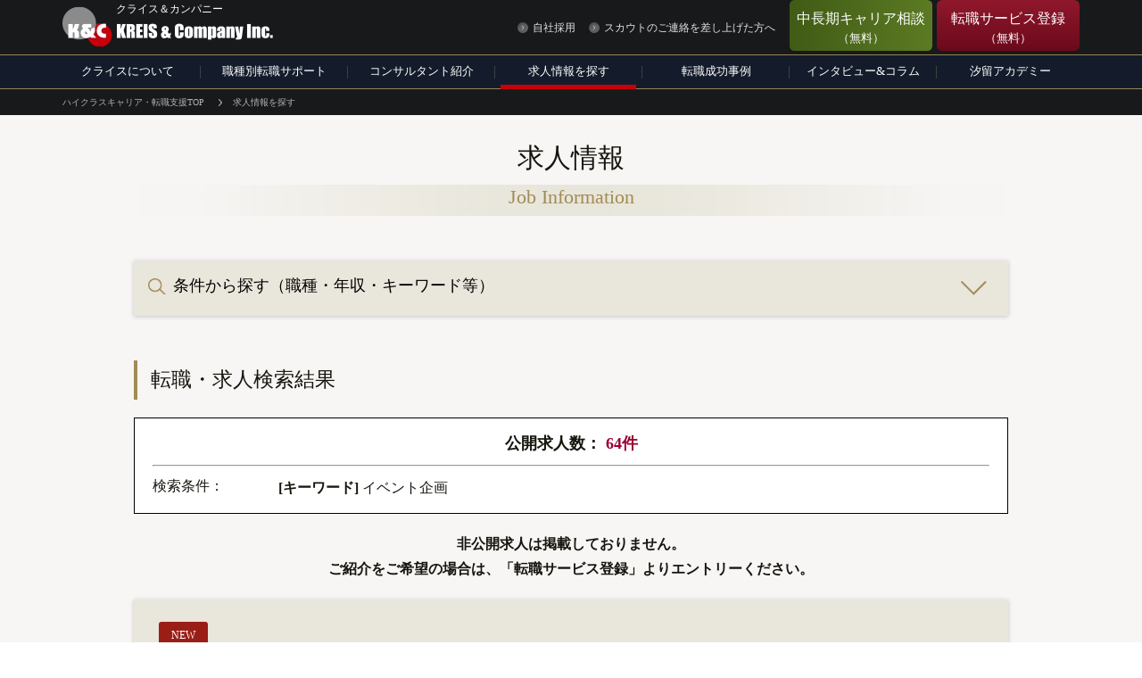

--- FILE ---
content_type: text/html; charset=UTF-8
request_url: https://www.kandc.com/jobinfo/?keywords=%E3%82%A4%E3%83%99%E3%83%B3%E3%83%88%E4%BC%81%E7%94%BB
body_size: 33129
content:
<!DOCTYPE html>
<html lang="ja">

<head>
    <meta charset="UTF-8">
    <meta http-equiv="X-UA-Compatible" content="IE=edge">
    <meta name="viewport" content="width=device-width,initial-scale=1.0,minimum-scale=1.0,user-scalable=no">
    <meta name="format-detection" content="telephone=no">
    <meta name="copyright" content="© 2018 - ハイクラス転職のクライス＆カンパニー.">

                    <meta name="thumbnail" content="https://www.kandc.com/wp-content/themes/kandc/images/common/meta-thumbnail.jpg">
    
    
    
    <!-- head_seo -->
            <meta name="robots" content="noindex,nofollow">
    
    <meta name="description" content="「イベント企画」の求人情報検索結果ページ｜創業以来30年近く、マネージャークラス以上のハイクラス人材の転職支援をつづけています。公開可能なハイクラス求人の中から「イベント企画」に関連する求人の検索結果を掲載しています。" />
    <link rel="canonical" href="https://www.kandc.com/jobinfo/?keywords=%E3%82%A4%E3%83%99%E3%83%B3%E3%83%88%E4%BC%81%E7%94%BB" />
    <meta property="og:title"
        content="「イベント企画」の求人情報｜ハイクラス転職のクライス＆カンパニー" />
    <meta property="og:description" content="「イベント企画」の求人情報検索結果ページ｜創業以来30年近く、マネージャークラス以上のハイクラス人材の転職支援をつづけています。公開可能なハイクラス求人の中から「イベント企画」に関連する求人の検索結果を掲載しています。" />
    <meta property="og:site_name" content="ハイクラス転職のクライス＆カンパニー" />
    <meta property="og:type" content="article" />
    <meta property="og:url" content="https://www.kandc.com/jobinfo/?keywords=%E3%82%A4%E3%83%99%E3%83%B3%E3%83%88%E4%BC%81%E7%94%BB" />
    <meta property="og:image" content="https://www.kandc.com/wp-content/uploads/2024/07/img_hero_top_01.jpg" />
    <meta property="og:image:secure_url" content="https://www.kandc.com/wp-content/uploads/2024/07/img_hero_top_01.jpg" />
    <meta property="og:image:width" content="2000" />
    <meta property="og:image:height" content="1280" />
    <meta property="og:locale" content="ja_JP" />
    <meta name="twitter:card" content="summary_large_image" />
    <meta name="twitter:title"
        content="「イベント企画」の求人情報｜ハイクラス転職のクライス＆カンパニー" />
    <meta name="twitter:description" content="「イベント企画」の求人情報検索結果ページ｜創業以来30年近く、マネージャークラス以上のハイクラス人材の転職支援をつづけています。公開可能なハイクラス求人の中から「イベント企画」に関連する求人の検索結果を掲載しています。" />
    <meta name="twitter:image" content="https://www.kandc.com/wp-content/uploads/2024/07/img_hero_top_01.jpg" />
    <!-- /head_seo -->

<link rel="shortcut icon" href="https://www.kandc.com/wp-content/themes/kandc/images/common/favicons/favicon.ico">
<link rel="icon" type="image/png" sizes="32x32" href="https://www.kandc.com/wp-content/themes/kandc/images/common/favicons/icon-32x32.png">
<meta name="apple-mobile-web-app-title" content="ハイクラス転職のクライス＆カンパニー">
<link rel="apple-touch-icon" sizes="152x152" href="https://www.kandc.com/wp-content/themes/kandc/images/common/favicons/apple-touch-icon-152x152.png">

<link rel="preconnect" href="https://fonts.googleapis.com">
<link rel="preconnect" href="https://fonts.gstatic.com" crossorigin>
<link rel="stylesheet" href="https://fonts.googleapis.com/css2?family=Crimson+Text:ital@0;1&family=Noto+Serif+JP:wght@400;500;700&family=Roboto:wght@400;500;700&display=swap" media="print" onload="this.media='all'">

<link rel="stylesheet" href="https://www.kandc.com/wp-content/themes/kandc/css/common/base.css?1764650903" media="all"><!-- CSS:individual -->
<link rel="stylesheet"
  href="https://www.kandc.com/wp-content/themes/kandc/css/individual/jobinfo/jobinfo.css?1767839470"
  media="all">
<link rel="stylesheet"
  href="https://www.kandc.com/wp-content/themes/kandc/css/individual/jobinfo/jobinfo-wide.css?1740542759"
  media="all">
<link rel="stylesheet"
  href="https://www.kandc.com/wp-content/themes/kandc/css/individual/jobinfo/search-form.css?1683532406"
  media="all">
<style>
  .list-kyujin-02>div.list-item-more {
    margin-top: 10px;
  }

  .list-kyujin-02>div.list-item-more,
  .list-kyujin-02>li.list-item-more {
    text-align: center;
  }

  .list-kyujin-02>div.list-item-more>a,
  .list-kyujin-02>li.list-item-more>a {
    display: inline;
    padding-left: 20px;
    background: url(../wp-content/themes/kandc/images/common/ico_arrow_down_02.png) no-repeat left 60%/12px;
  }

  .list-kyujin-02>li.list-item-more>a:before {
    background: none;
  }

  .transitional-open.feature-items-hidden,
  .transitional-open.hot-items-hidden {
    display: none !important;
  }

  .feature-items-hidden,
  .hot-items-hidden {
    display: none !important;
  }

  .transitional-open {
    transition: 1s;
  }

  .company-link {
    color: #a28c55;
    text-decoration: none;
    margin-right: 1.5em;
  }

  .company-link-external {
    background-image: url(data:image/svg+xml;charset=utf8,%3C%3Fxml%20version%3D%221.0%22%20encoding%3D%22utf-8%22%3F%3E%3Csvg%20version%3D%221.1%22%20id%3D%22%E3%83%AC%E3%82%A4%E3%83%A4%E3%83%BC_1%22%20xmlns%3D%22http%3A%2F%2Fwww.w3.org%2F2000%2Fsvg%22%20x%3D%220px%22%20y%3D%220px%22%20viewBox%3D%220%200%20512%20512%22%20style%3D%22enable-background%3Anew%200%200%20512%20512%3B%22%20xml%3Aspace%3D%22preserve%22%3E%3Cstyle%20type%3D%22text%2Fcss%22%3E%20.st0%7Bfill%3A%23333333%3B%7D%3C%2Fstyle%3E%3Ctitle%3E%3C%2Ftitle%3E%3Cg%20id%3D%22icomoon-ignore%22%3E%3C%2Fg%3E%3Cpath%20class%3D%22st0%22%20d%3D%22M96%2C32v384h384V32H96z%20M448%2C384H128V64h320V384z%20M64%2C448V112L32%2C80v400h400l-32-32H64z%22%2F%3E%3Cpath%20class%3D%22st0%22%20d%3D%22M176%2C128l80%2C80l-96%2C96l48%2C48l96-96l80%2C80V128H176z%22%2F%3E%3C%2Fsvg%3E);
    background-size: 1em;
    background-position: right center;
    background-repeat: no-repeat;
    padding-right: 1.5em;
  }

  dl.company-links-group dt,
  dl.company-links-group dd {
    padding-left: 1.2em;
  }

  dl.company-links-group dt::before {
    content: "■";
    color: #a28c55;
    margin-left: -1.2em;
  }

  .company-links-outer {
    border-top: 1px solid #a28c55;
    border-bottom: 1px solid #a28c55;
    padding: 1.5em 0;
  }

  /* リード文のスタイル */
  .lead-text-container {
    /* padding: 20px 25px; */
  }

  .lead-text-more-btn:hover {
    opacity: 0.7 !important;
  }

  /* SPの場合 */
  @media screen and (max-width: 768px) {
    .lead-text-container {
      /* padding: 15px 20px; */
    }

    .lead-text-default,
    .lead-text-accordion p {
      font-size: 14px;
    }

    .lead-text-more-btn {
      font-size: 13px !important;
    }
  }
</style>
<!-- Google Tag Manager -->
<script>(function(w,d,s,l,i){w[l]=w[l]||[];w[l].push({'gtm.start':
new Date().getTime(),event:'gtm.js'});var f=d.getElementsByTagName(s)[0],
j=d.createElement(s),dl=l!='dataLayer'?'&l='+l:'';j.async=true;j.src=
'https://www.googletagmanager.com/gtm.js?id='+i+dl;f.parentNode.insertBefore(j,f);
})(window,document,'script','dataLayer','GTM-T8VDLXG');</script>
<!-- End Google Tag Manager -->

<title>「イベント企画」の求人情報 | ハイクラス転職のクライス＆カンパニー</title>
<script type="text/javascript">
window._wpemojiSettings = {"baseUrl":"https:\/\/s.w.org\/images\/core\/emoji\/14.0.0\/72x72\/","ext":".png","svgUrl":"https:\/\/s.w.org\/images\/core\/emoji\/14.0.0\/svg\/","svgExt":".svg","source":{"concatemoji":"https:\/\/www.kandc.com\/wp-includes\/js\/wp-emoji-release.min.js?ver=8cd91081f9a76aec6f77f0e2c132cc74"}};
/*! This file is auto-generated */
!function(i,n){var o,s,e;function c(e){try{var t={supportTests:e,timestamp:(new Date).valueOf()};sessionStorage.setItem(o,JSON.stringify(t))}catch(e){}}function p(e,t,n){e.clearRect(0,0,e.canvas.width,e.canvas.height),e.fillText(t,0,0);var t=new Uint32Array(e.getImageData(0,0,e.canvas.width,e.canvas.height).data),r=(e.clearRect(0,0,e.canvas.width,e.canvas.height),e.fillText(n,0,0),new Uint32Array(e.getImageData(0,0,e.canvas.width,e.canvas.height).data));return t.every(function(e,t){return e===r[t]})}function u(e,t,n){switch(t){case"flag":return n(e,"\ud83c\udff3\ufe0f\u200d\u26a7\ufe0f","\ud83c\udff3\ufe0f\u200b\u26a7\ufe0f")?!1:!n(e,"\ud83c\uddfa\ud83c\uddf3","\ud83c\uddfa\u200b\ud83c\uddf3")&&!n(e,"\ud83c\udff4\udb40\udc67\udb40\udc62\udb40\udc65\udb40\udc6e\udb40\udc67\udb40\udc7f","\ud83c\udff4\u200b\udb40\udc67\u200b\udb40\udc62\u200b\udb40\udc65\u200b\udb40\udc6e\u200b\udb40\udc67\u200b\udb40\udc7f");case"emoji":return!n(e,"\ud83e\udef1\ud83c\udffb\u200d\ud83e\udef2\ud83c\udfff","\ud83e\udef1\ud83c\udffb\u200b\ud83e\udef2\ud83c\udfff")}return!1}function f(e,t,n){var r="undefined"!=typeof WorkerGlobalScope&&self instanceof WorkerGlobalScope?new OffscreenCanvas(300,150):i.createElement("canvas"),a=r.getContext("2d",{willReadFrequently:!0}),o=(a.textBaseline="top",a.font="600 32px Arial",{});return e.forEach(function(e){o[e]=t(a,e,n)}),o}function t(e){var t=i.createElement("script");t.src=e,t.defer=!0,i.head.appendChild(t)}"undefined"!=typeof Promise&&(o="wpEmojiSettingsSupports",s=["flag","emoji"],n.supports={everything:!0,everythingExceptFlag:!0},e=new Promise(function(e){i.addEventListener("DOMContentLoaded",e,{once:!0})}),new Promise(function(t){var n=function(){try{var e=JSON.parse(sessionStorage.getItem(o));if("object"==typeof e&&"number"==typeof e.timestamp&&(new Date).valueOf()<e.timestamp+604800&&"object"==typeof e.supportTests)return e.supportTests}catch(e){}return null}();if(!n){if("undefined"!=typeof Worker&&"undefined"!=typeof OffscreenCanvas&&"undefined"!=typeof URL&&URL.createObjectURL&&"undefined"!=typeof Blob)try{var e="postMessage("+f.toString()+"("+[JSON.stringify(s),u.toString(),p.toString()].join(",")+"));",r=new Blob([e],{type:"text/javascript"}),a=new Worker(URL.createObjectURL(r),{name:"wpTestEmojiSupports"});return void(a.onmessage=function(e){c(n=e.data),a.terminate(),t(n)})}catch(e){}c(n=f(s,u,p))}t(n)}).then(function(e){for(var t in e)n.supports[t]=e[t],n.supports.everything=n.supports.everything&&n.supports[t],"flag"!==t&&(n.supports.everythingExceptFlag=n.supports.everythingExceptFlag&&n.supports[t]);n.supports.everythingExceptFlag=n.supports.everythingExceptFlag&&!n.supports.flag,n.DOMReady=!1,n.readyCallback=function(){n.DOMReady=!0}}).then(function(){return e}).then(function(){var e;n.supports.everything||(n.readyCallback(),(e=n.source||{}).concatemoji?t(e.concatemoji):e.wpemoji&&e.twemoji&&(t(e.twemoji),t(e.wpemoji)))}))}((window,document),window._wpemojiSettings);
</script>
<style type="text/css">
img.wp-smiley,
img.emoji {
	display: inline !important;
	border: none !important;
	box-shadow: none !important;
	height: 1em !important;
	width: 1em !important;
	margin: 0 0.07em !important;
	vertical-align: -0.1em !important;
	background: none !important;
	padding: 0 !important;
}
</style>
	<link rel='stylesheet' id='wp-block-library-css' href='https://www.kandc.com/wp-includes/css/dist/block-library/style.min.css?ver=8cd91081f9a76aec6f77f0e2c132cc74' type='text/css' media='all' />
<link rel='stylesheet' id='aioseo/css/src/vue/standalone/blocks/table-of-contents/global.scss-css' href='https://www.kandc.com/wp-content/plugins/all-in-one-seo-pack/dist/Lite/assets/css/table-of-contents/global.e90f6d47.css?ver=4.9.1.1' type='text/css' media='all' />
<style id='classic-theme-styles-inline-css' type='text/css'>
/*! This file is auto-generated */
.wp-block-button__link{color:#fff;background-color:#32373c;border-radius:9999px;box-shadow:none;text-decoration:none;padding:calc(.667em + 2px) calc(1.333em + 2px);font-size:1.125em}.wp-block-file__button{background:#32373c;color:#fff;text-decoration:none}
</style>
<style id='global-styles-inline-css' type='text/css'>
body{--wp--preset--color--black: #000000;--wp--preset--color--cyan-bluish-gray: #abb8c3;--wp--preset--color--white: #ffffff;--wp--preset--color--pale-pink: #f78da7;--wp--preset--color--vivid-red: #cf2e2e;--wp--preset--color--luminous-vivid-orange: #ff6900;--wp--preset--color--luminous-vivid-amber: #fcb900;--wp--preset--color--light-green-cyan: #7bdcb5;--wp--preset--color--vivid-green-cyan: #00d084;--wp--preset--color--pale-cyan-blue: #8ed1fc;--wp--preset--color--vivid-cyan-blue: #0693e3;--wp--preset--color--vivid-purple: #9b51e0;--wp--preset--gradient--vivid-cyan-blue-to-vivid-purple: linear-gradient(135deg,rgba(6,147,227,1) 0%,rgb(155,81,224) 100%);--wp--preset--gradient--light-green-cyan-to-vivid-green-cyan: linear-gradient(135deg,rgb(122,220,180) 0%,rgb(0,208,130) 100%);--wp--preset--gradient--luminous-vivid-amber-to-luminous-vivid-orange: linear-gradient(135deg,rgba(252,185,0,1) 0%,rgba(255,105,0,1) 100%);--wp--preset--gradient--luminous-vivid-orange-to-vivid-red: linear-gradient(135deg,rgba(255,105,0,1) 0%,rgb(207,46,46) 100%);--wp--preset--gradient--very-light-gray-to-cyan-bluish-gray: linear-gradient(135deg,rgb(238,238,238) 0%,rgb(169,184,195) 100%);--wp--preset--gradient--cool-to-warm-spectrum: linear-gradient(135deg,rgb(74,234,220) 0%,rgb(151,120,209) 20%,rgb(207,42,186) 40%,rgb(238,44,130) 60%,rgb(251,105,98) 80%,rgb(254,248,76) 100%);--wp--preset--gradient--blush-light-purple: linear-gradient(135deg,rgb(255,206,236) 0%,rgb(152,150,240) 100%);--wp--preset--gradient--blush-bordeaux: linear-gradient(135deg,rgb(254,205,165) 0%,rgb(254,45,45) 50%,rgb(107,0,62) 100%);--wp--preset--gradient--luminous-dusk: linear-gradient(135deg,rgb(255,203,112) 0%,rgb(199,81,192) 50%,rgb(65,88,208) 100%);--wp--preset--gradient--pale-ocean: linear-gradient(135deg,rgb(255,245,203) 0%,rgb(182,227,212) 50%,rgb(51,167,181) 100%);--wp--preset--gradient--electric-grass: linear-gradient(135deg,rgb(202,248,128) 0%,rgb(113,206,126) 100%);--wp--preset--gradient--midnight: linear-gradient(135deg,rgb(2,3,129) 0%,rgb(40,116,252) 100%);--wp--preset--font-size--small: 13px;--wp--preset--font-size--medium: 20px;--wp--preset--font-size--large: 36px;--wp--preset--font-size--x-large: 42px;--wp--preset--spacing--20: 0.44rem;--wp--preset--spacing--30: 0.67rem;--wp--preset--spacing--40: 1rem;--wp--preset--spacing--50: 1.5rem;--wp--preset--spacing--60: 2.25rem;--wp--preset--spacing--70: 3.38rem;--wp--preset--spacing--80: 5.06rem;--wp--preset--shadow--natural: 6px 6px 9px rgba(0, 0, 0, 0.2);--wp--preset--shadow--deep: 12px 12px 50px rgba(0, 0, 0, 0.4);--wp--preset--shadow--sharp: 6px 6px 0px rgba(0, 0, 0, 0.2);--wp--preset--shadow--outlined: 6px 6px 0px -3px rgba(255, 255, 255, 1), 6px 6px rgba(0, 0, 0, 1);--wp--preset--shadow--crisp: 6px 6px 0px rgba(0, 0, 0, 1);}:where(.is-layout-flex){gap: 0.5em;}:where(.is-layout-grid){gap: 0.5em;}body .is-layout-flow > .alignleft{float: left;margin-inline-start: 0;margin-inline-end: 2em;}body .is-layout-flow > .alignright{float: right;margin-inline-start: 2em;margin-inline-end: 0;}body .is-layout-flow > .aligncenter{margin-left: auto !important;margin-right: auto !important;}body .is-layout-constrained > .alignleft{float: left;margin-inline-start: 0;margin-inline-end: 2em;}body .is-layout-constrained > .alignright{float: right;margin-inline-start: 2em;margin-inline-end: 0;}body .is-layout-constrained > .aligncenter{margin-left: auto !important;margin-right: auto !important;}body .is-layout-constrained > :where(:not(.alignleft):not(.alignright):not(.alignfull)){max-width: var(--wp--style--global--content-size);margin-left: auto !important;margin-right: auto !important;}body .is-layout-constrained > .alignwide{max-width: var(--wp--style--global--wide-size);}body .is-layout-flex{display: flex;}body .is-layout-flex{flex-wrap: wrap;align-items: center;}body .is-layout-flex > *{margin: 0;}body .is-layout-grid{display: grid;}body .is-layout-grid > *{margin: 0;}:where(.wp-block-columns.is-layout-flex){gap: 2em;}:where(.wp-block-columns.is-layout-grid){gap: 2em;}:where(.wp-block-post-template.is-layout-flex){gap: 1.25em;}:where(.wp-block-post-template.is-layout-grid){gap: 1.25em;}.has-black-color{color: var(--wp--preset--color--black) !important;}.has-cyan-bluish-gray-color{color: var(--wp--preset--color--cyan-bluish-gray) !important;}.has-white-color{color: var(--wp--preset--color--white) !important;}.has-pale-pink-color{color: var(--wp--preset--color--pale-pink) !important;}.has-vivid-red-color{color: var(--wp--preset--color--vivid-red) !important;}.has-luminous-vivid-orange-color{color: var(--wp--preset--color--luminous-vivid-orange) !important;}.has-luminous-vivid-amber-color{color: var(--wp--preset--color--luminous-vivid-amber) !important;}.has-light-green-cyan-color{color: var(--wp--preset--color--light-green-cyan) !important;}.has-vivid-green-cyan-color{color: var(--wp--preset--color--vivid-green-cyan) !important;}.has-pale-cyan-blue-color{color: var(--wp--preset--color--pale-cyan-blue) !important;}.has-vivid-cyan-blue-color{color: var(--wp--preset--color--vivid-cyan-blue) !important;}.has-vivid-purple-color{color: var(--wp--preset--color--vivid-purple) !important;}.has-black-background-color{background-color: var(--wp--preset--color--black) !important;}.has-cyan-bluish-gray-background-color{background-color: var(--wp--preset--color--cyan-bluish-gray) !important;}.has-white-background-color{background-color: var(--wp--preset--color--white) !important;}.has-pale-pink-background-color{background-color: var(--wp--preset--color--pale-pink) !important;}.has-vivid-red-background-color{background-color: var(--wp--preset--color--vivid-red) !important;}.has-luminous-vivid-orange-background-color{background-color: var(--wp--preset--color--luminous-vivid-orange) !important;}.has-luminous-vivid-amber-background-color{background-color: var(--wp--preset--color--luminous-vivid-amber) !important;}.has-light-green-cyan-background-color{background-color: var(--wp--preset--color--light-green-cyan) !important;}.has-vivid-green-cyan-background-color{background-color: var(--wp--preset--color--vivid-green-cyan) !important;}.has-pale-cyan-blue-background-color{background-color: var(--wp--preset--color--pale-cyan-blue) !important;}.has-vivid-cyan-blue-background-color{background-color: var(--wp--preset--color--vivid-cyan-blue) !important;}.has-vivid-purple-background-color{background-color: var(--wp--preset--color--vivid-purple) !important;}.has-black-border-color{border-color: var(--wp--preset--color--black) !important;}.has-cyan-bluish-gray-border-color{border-color: var(--wp--preset--color--cyan-bluish-gray) !important;}.has-white-border-color{border-color: var(--wp--preset--color--white) !important;}.has-pale-pink-border-color{border-color: var(--wp--preset--color--pale-pink) !important;}.has-vivid-red-border-color{border-color: var(--wp--preset--color--vivid-red) !important;}.has-luminous-vivid-orange-border-color{border-color: var(--wp--preset--color--luminous-vivid-orange) !important;}.has-luminous-vivid-amber-border-color{border-color: var(--wp--preset--color--luminous-vivid-amber) !important;}.has-light-green-cyan-border-color{border-color: var(--wp--preset--color--light-green-cyan) !important;}.has-vivid-green-cyan-border-color{border-color: var(--wp--preset--color--vivid-green-cyan) !important;}.has-pale-cyan-blue-border-color{border-color: var(--wp--preset--color--pale-cyan-blue) !important;}.has-vivid-cyan-blue-border-color{border-color: var(--wp--preset--color--vivid-cyan-blue) !important;}.has-vivid-purple-border-color{border-color: var(--wp--preset--color--vivid-purple) !important;}.has-vivid-cyan-blue-to-vivid-purple-gradient-background{background: var(--wp--preset--gradient--vivid-cyan-blue-to-vivid-purple) !important;}.has-light-green-cyan-to-vivid-green-cyan-gradient-background{background: var(--wp--preset--gradient--light-green-cyan-to-vivid-green-cyan) !important;}.has-luminous-vivid-amber-to-luminous-vivid-orange-gradient-background{background: var(--wp--preset--gradient--luminous-vivid-amber-to-luminous-vivid-orange) !important;}.has-luminous-vivid-orange-to-vivid-red-gradient-background{background: var(--wp--preset--gradient--luminous-vivid-orange-to-vivid-red) !important;}.has-very-light-gray-to-cyan-bluish-gray-gradient-background{background: var(--wp--preset--gradient--very-light-gray-to-cyan-bluish-gray) !important;}.has-cool-to-warm-spectrum-gradient-background{background: var(--wp--preset--gradient--cool-to-warm-spectrum) !important;}.has-blush-light-purple-gradient-background{background: var(--wp--preset--gradient--blush-light-purple) !important;}.has-blush-bordeaux-gradient-background{background: var(--wp--preset--gradient--blush-bordeaux) !important;}.has-luminous-dusk-gradient-background{background: var(--wp--preset--gradient--luminous-dusk) !important;}.has-pale-ocean-gradient-background{background: var(--wp--preset--gradient--pale-ocean) !important;}.has-electric-grass-gradient-background{background: var(--wp--preset--gradient--electric-grass) !important;}.has-midnight-gradient-background{background: var(--wp--preset--gradient--midnight) !important;}.has-small-font-size{font-size: var(--wp--preset--font-size--small) !important;}.has-medium-font-size{font-size: var(--wp--preset--font-size--medium) !important;}.has-large-font-size{font-size: var(--wp--preset--font-size--large) !important;}.has-x-large-font-size{font-size: var(--wp--preset--font-size--x-large) !important;}
.wp-block-navigation a:where(:not(.wp-element-button)){color: inherit;}
:where(.wp-block-post-template.is-layout-flex){gap: 1.25em;}:where(.wp-block-post-template.is-layout-grid){gap: 1.25em;}
:where(.wp-block-columns.is-layout-flex){gap: 2em;}:where(.wp-block-columns.is-layout-grid){gap: 2em;}
.wp-block-pullquote{font-size: 1.5em;line-height: 1.6;}
</style>
<script type='text/javascript' src='https://www.kandc.com/wp-includes/js/jquery/jquery.min.js?ver=3.7.0' id='jquery-core-js'></script>
<script type='text/javascript' defer='defer' src='https://www.kandc.com/wp-includes/js/jquery/jquery-migrate.min.js?ver=3.4.1' id='jquery-migrate-js'></script>
<link rel="https://api.w.org/" href="https://www.kandc.com/wp-json/" /><link rel="alternate" type="application/json" href="https://www.kandc.com/wp-json/wp/v2/pages/76" /><link rel="EditURI" type="application/rsd+xml" title="RSD" href="https://www.kandc.com/xmlrpc.php?rsd" />

<link rel='shortlink' href='https://www.kandc.com/?p=76' />
<link rel="alternate" type="application/json+oembed" href="https://www.kandc.com/wp-json/oembed/1.0/embed?url=https%3A%2F%2Fwww.kandc.com%2Fjobinfo%2F" />
<link rel="alternate" type="text/xml+oembed" href="https://www.kandc.com/wp-json/oembed/1.0/embed?url=https%3A%2F%2Fwww.kandc.com%2Fjobinfo%2F&#038;format=xml" />
</head>

              <!-- gnavi: g03 -->

              <body id="page-jobinfo" class="page-template-default page page-id-76 page-parent g03">
              
                        <!-- Google Tag Manager (noscript) -->
<noscript><iframe src="https://www.googletagmanager.com/ns.html?id=GTM-T8VDLXG"
height="0" width="0" style="display:none;visibility:hidden"></iframe></noscript>
<!-- End Google Tag Manager (noscript) -->

                                                  <div
                            class="wrapper page																																																																	 jobinfo">

                                                        


                            
                            <header class="header-wrap">
                              <div class="header">

                                
                                

                                <div class="header-in">
                                  <div class="header-utility">
                                    <div class="header-box-01">
                                      <p class="header-logo-upper">クライス＆カンパニー</p>
                                      <p class="header-logo">
                                        <a href="https://www.kandc.com">
                                          <picture>
                                            <source type="image/webp"
                                              srcset="https://www.kandc.com/wp-content/themes/kandc/images/common/logo_header_01_sp.png.webp"
                                              media="(max-width: 768px)"
                                              width="298" height="60">
                                            <source type="image/png"
                                              srcset="https://www.kandc.com/wp-content/themes/kandc/images/common/logo_header_01_sp.png"
                                              media="(max-width: 768px)"
                                              width="298" height="60">
                                            <source type="image/webp"
                                              srcset="https://www.kandc.com/wp-content/themes/kandc/images/common/logo_header_01_pc.png.webp"
                                              media="(min-width: 769px)"
                                              width="236" height="46">
                                            <img class="top__hero__banner__img"
                                              src="https://www.kandc.com/wp-content/themes/kandc/images/common/logo_header_01_pc.png"
                                              alt="ハイクラス転職のクライス＆カンパニー（会社ロゴ）"
                                              width="236" height="46"
                                              loading="eager">
                                          </picture>
                                        </a>
                                      </p>
                                      <ul class="header-links-03 only-sp">
                                        <li>
                                          <a class="header-links-03__link"
                                            href="https://www.kandc.com/jobinfo/">求人情報</a>
                                        </li>
                                      </ul>

                                      <ul class="header-links-01">
                                        <li>
                                          <a href="https://www.kandc.com/kc-recruit/"
                                            class="link_redirect" target="_blank"
                                            rel="noopener noreferrer">
                                            自社採用
                                          </a>
                                        </li>
                                        <li class="is-pc">
                                          <a href="https://www.kandc.com/scout/">
                                            スカウトのご連絡を差し上げた方へ
                                          </a>
                                        </li>
                                      </ul>
                                    </div>
                                    <!-- /header-box-01 -->
                                    <div class="header-menu-mobile-entry only-sp">
                                      <a href="https://www.kandc.com/entry/">
                                        <span class="consultation">転職相談</span>
                                        <span class="entry">entry</span>
                                      </a>
                                    </div>
                                    <p class="header-menu"></p>
                                    <div class="header-box-02">
                                      <ul class="header-links-02">
                                        <li class="noarrow bg-green-01 convBtn01">
                                          <a id="pre-entry-button-header"
                                            href="https://www.kandc.com/entry-pre/">
                                            <p class="text-04">
                                              中長期キャリア相談
                                              <span class="small">（無料）</span>
                                            </p>
                                          </a>
                                        </li>
                                        <li class="noarrow bg-red-01 convBtn01">
                                          <a id="entry-button-header"
                                            href="https://www.kandc.com/entry/">
                                            <p class="text-04">
                                              転職サービス登録
                                              <span class="small">（無料）</span>
                                            </p>
                                          </a>
                                        </li>
                                      </ul>
                                    </div>
                                    <!-- /header-box-02 -->
                                  </div>
                                  <!-- /header-utility-01 -->
                                </div>
                                <!-- /header-in -->

                                <nav class="nav-global">
                                  <ul class="gnavi">
                                    <li class="nav01">
                                      <a id="analytics--global--navigation--pc--01"  href="https://www.kandc.com/merit/">クライスについて</a>
                                      <ul class="list-gnavi-01">
                                        <li><a id="analytics--global--navigation--pc--02"
                                            href="https://www.kandc.com/merit/">クライスの特長</a>
                                        </li>
                                        <li><a id="analytics--global--navigation--pc--03"
                                            href="https://www.kandc.com/merit/process/">転職支援の流れ</a>
                                        </li>
                                        <!-- <li><a id="analytics--global--navigation--pc--04"
                        href="https://www.kandc.com/award/">受賞歴</a>
                    </li> -->
                                        <li><a id="analytics--global--navigation--pc--05"
                                            href="https://www.kandc.com/faq/">よくある質問</a>
                                        </li>
                                        <li><a id="analytics--global--navigation--pc--06"
                                            href="https://www.kandc.com/company/">会社概要</a>
                                        </li>
                                        <!-- <li><a id="analytics--global--navigation--pc--07"
                        href="https://www.kandc.com/news/">お知らせ</a>
                    </li> -->
                                        <!-- <li><a id="analytics--global--navigation--pc--08"
                        href="https://www.kandc.com/csr/"
                        class="link_redirect" target="_blank"
                        rel="noopener noreferrer"><span>CSR</span></a>
                    </li> -->
                                        <li><a id="analytics--global--navigation--pc--09"
                                            href="https://www.kandc.com/kc-recruit/"
                                            class="link_redirect" target="_blank"
                                            rel="noopener noreferrer"><span>自社採用</span></a>
                                        </li>
                                        <!-- <li><a id="analytics--global--navigation--pc--10"
                        href="https://www.kandc.com/company/#access">アクセス</a>
                    </li> -->
                                      </ul>
                                    </li>

                                    <li class="nav07">
                                      <a href="#">
                                        <span>
                                          職種別転職サポート
                                        </span>
                                      </a>
                                      <div class="list-gnavi-01 list-gnavi__supportServices">
                                        <ul>
                                          <li>
                                            <a id="analytics--global--navigation--pc--12"
                                              href="https://www.kandc.com/exe/"
                                              class="link_redirect" target="_blank"
                                              rel="noopener noreferrer">
                                              <img src="https://www.kandc.com/wp-content/themes/kandc/images/common/exe-tmb.jpg" alt="CXO転職" width="182" height="105" loading="lazy">
                                              <span>CXO転職</span>
                                            </a>
                                          </li>
                                          <li>
                                            <a id="analytics--global--navigation--pc--11"
                                              href="https://kc-consul.com/"
                                              class="link_redirect" target="_blank"
                                              rel="noopener noreferrer">
                                              <img src="https://www.kandc.com/wp-content/themes/kandc/images/common/exe-tmb_2.jpg" alt="コンサル転職" width="182" height="105" loading="lazy">
                                              <span>コンサル転職</span>
                                            </a>
                                          </li>
                                          <li>
                                            <a id="analytics--global--navigation--pc--36"
                                              href="https://www.kandc.com/vc/"
                                              class="link_redirect" target="_blank"
                                              rel="noopener noreferrer">
                                              <img src="https://www.kandc.com/wp-content/themes/kandc/images/common/exe-tmb_8.jpg" alt="VC転職" width="182" height="105" loading="lazy">
                                              <span>VC転職</span>
                                            </a>
                                          </li>
                                          <li>
                                            <a id="analytics--global--navigation--pc--13"
                                              href="https://www.kandc.com/digital/"
                                              class="link_redirect" target="_blank"
                                              rel="noopener noreferrer">
                                              <img src="https://www.kandc.com/wp-content/themes/kandc/images/common/exe-tmb_6.jpg" alt="DX転職" width="182" height="105" loading="lazy">
                                              <span>DX転職</span>
                                            </a>
                                          </li>
                                          <li>
                                            <a id="analytics--global--navigation--pc--14"
                                              href="https://www.kandc.com/eng/"
                                              class="link_redirect" target="_blank"
                                              rel="noopener noreferrer">
                                              <img src="https://www.kandc.com/wp-content/themes/kandc/images/common/exe-tmb_5.jpg" alt="PdM転職" width="182" height="105" loading="lazy">
                                              <span>PdM転職</span>
                                            </a>
                                          </li>
                                        </ul>
                                      </div>
                                    </li>

                                    <li class="nav02">
                                      <a id="analytics--global--navigation--pc--15"  href="https://www.kandc.com/consultant/">コンサルタント紹介</a>
                                    </li>

                                    <li class="nav03">
                                      <a id="analytics--global--navigation--pc--16" class='is-active' href="https://www.kandc.com/jobinfo/">求人情報を探す</a>
                                      <ul class="list-gnavi-01">
                                        <li><a id="analytics--global--navigation--pc--17"
                                            href="https://www.kandc.com/jobinfo/">全ての求人情報</a>
                                        </li>
                                        <li><a id="analytics--global--navigation--pc--31"
                                            href="https://www.kandc.com/jobinfo/cxo/">CxO（経営幹部）求人</a>
                                        </li>
                                        <li>
                                          <a id="analytics--global--navigation--pc--37"
                                            href="https://kc-consul.com/?page=job-search"
                                            class="link_redirect" target="_blank"
                                            rel="noopener noreferrer"><span>コンサル求人</span></a>
                                        </li>
                                        <li><a id="analytics--global--navigation--pc--35"
                                            href="https://www.kandc.com/jobinfo/venture-capital/">VC求人</a>
                                        </li>
                                        <li><a id="analytics--global--navigation--pc--30"
                                            href="https://www.kandc.com/jobinfo/digital/">DX求人</a>
                                        </li>
                                        <li><a id="analytics--global--navigation--pc--34"
                                            href="https://www.kandc.com/jobinfo/eng/">PdM求人</a>
                                        </li>
                                        <li><a id="analytics--global--navigation--pc--18"
                                            href="https://www.kandc.com/client_list/">紹介企業一覧</a>
                                        </li>
                                                                              </ul>
                                    </li>

                                    <li class="nav04">
                                      <a id="analytics--global--navigation--pc--19"  href="https://www.kandc.com/report/performance/9624/">転職成功事例</a>
                                    </li>

                                    <li class="nav05">
                                      <a id="analytics--global--navigation--pc--20"  href="https://www.kandc.com/interview/">インタビュー&amp;コラム</a>
                                      <ul class="list-gnavi-01">
                                        <li><a id="analytics--global--navigation--pc--21"
                                            href="https://www.kandc.com/interview/">面接官の本音</a>
                                        </li>
                                        <li><a id="analytics--global--navigation--pc--23"
                                            href="https://kc-consul.com/interview/"
                                            class="link_redirect" target="_blank"
                                            rel="noopener noreferrer"><span>コンサル転職インタビュー</span></a>
                                        </li>
                                        <li><a id="analytics--global--navigation--pc--38"
                                            href="/vc/interview/"
                                            class="link_redirect" target="_blank"
                                            rel="noopener noreferrer"><span>VCインタビュー</span></a>
                                        </li>
                                        <li><a id="analytics--global--navigation--pc--32"
                                            href="/digital/dx/column/"
                                            class="link_redirect" target="_blank"
                                            rel="noopener noreferrer"><span>DXインタビュー</span></a>
                                        </li>
                                        <li><a id="analytics--global--navigation--pc--25"
                                            href="https://www.kandc.com/eng/interview/"
                                            class="link_redirect" target="_blank"
                                            rel="noopener noreferrer"><span>PdMインタビュー</span></a>
                                        </li>
                                        <li>
                                          <details class="list-gnavi-details">
                                            <summary class="list-gnavi-summary">決定者の声</summary>
                                            <ul class="list-gnavi-01">
                                              <li>
                                                <a id="analytics--global--navigation--pc--39"
                                                  href="https://www.kandc.com/exe/candidate-interview/"
                                                  class="link_redirect" target="_blank"
                                                  rel="noopener noreferrer">
                                                  <span>CXO転職決定者</span>
                                                </a>
                                              </li>
                                              <li>
                                                <a id="analytics--global--navigation--pc--40"
                                                  href="https://kc-consul.com/?page=interview&list=voices"
                                                  class="link_redirect" target="_blank"
                                                  rel="noopener noreferrer">
                                                  <span>コンサル転職決定者</span>
                                                </a>
                                              </li>
                                              <li>
                                                <a id="analytics--global--navigation--pc--41"
                                                  href="https://www.kandc.com/digital/performance/voice/03/"
                                                  class="link_redirect" target="_blank"
                                                  rel="noopener noreferrer">
                                                  <span>DX転職決定者</span>
                                                </a>
                                              </li>
                                              <li>
                                                <a id="analytics--global--navigation--pc--42"
                                                  href="https://www.kandc.com/eng/performance/#voice"
                                                  class="link_redirect" target="_blank"
                                                  rel="noopener noreferrer">
                                                  <span>PdM転職決定者</span>
                                                </a>
                                              </li>
                                            </ul>
                                          </details>
                                        </li>
                                        <li><a id="analytics--global--navigation--pc--26"
                                            href="/kc-recruit/voice_01/"
                                            class="link_redirect" target="_blank"
                                            rel="noopener noreferrer"><span>紹介先企業インタビュー</span></a>
                                        </li>
                                        <li><a id="analytics--global--navigation--pc--33"
                                            href="/digital/dx/report/"
                                            class="link_redirect" target="_blank"
                                            rel="noopener noreferrer"><span>DX事例レポート</span></a>
                                        </li>
                                        <li><a id="analytics--global--navigation--pc--27"
                                            href="https://www.kandc.com/career_up/">キャリアアップコラム</a>
                                        </li>
                                        <li><a id="analytics--global--navigation--pc--24"
                                            href="https://www.kandc.com/turning-point/"
                                            class="link_redirect"
                                            target="_blank"><span>ターニングポイント</span></a>
                                        </li>
                                                                                                                      </ul>
                                    </li>

                                    <li class="nav06">
                                      <a id="analytics--global--navigation--pc--29"  href="https://www.kandc.com/event/">汐留アカデミー</a>
                                    </li>
                                  </ul>
                                </nav>
                              </div>
                              <!-- /header -->
                            </header>

                                                          <nav class="nav-breadcrumb white only-pc" vocab="https://schema.org/"
                                typeof="BreadcrumbList">
                                <div class="nav-breadcrumb-inner">
                                          <span property="itemListElement" typeof="ListItem">
          <a property="item" typeof="WebPage" title="ハイクラス転職のクライス＆カンパニー" href="/" class="home">
            <span property="name" itemprop="name">ハイクラスキャリア・転職支援TOP</span>
          </a>
          <meta property="position" content="1">
        </span>        <span property="itemListElement" typeof="ListItem"><span property="name" itemprop="name"
        >求人情報を探す</span><meta property="position" content="2"></span>                                </div>
                              </nav> <!-- /nav-breadcrumb -->
                            
                            <div class="header-box-button-01 no-sp">
                              <ul class="list-01">
                                <li>
                                  <a href="https://www.kandc.com/entry-pre/">
                                    <p class="text-01">いつかは転職をお考えの方</p>
                                    <p class="text-02"><span>無料</span>プレエントリー <span
                                        class="arrow">〉</span>
                                    </p>
                                  </a>
                                </li>
                                <li class="bg-red-01">
                                  <a href="https://www.kandc.com/entry/">
                                    <p class="text-01">いますぐ転職をお考えの方</p>
                                    <p class="text-02"><span>無料</span>エントリー <span
                                        class="arrow">〉</span>
                                    </p>
                                  </a>
                                </li>
                              </ul>
                            </div>
                            <!-- /header-box-button-01 -->

                            <!-- demo -->
                            <div class="header-box-menu-01">
                              <p class="header-menu is-open menu-mobile-header"></p>
                              <div id="header-tab-01" class="box-tab-01">
                                <div class="header-bottom-02">
                                  <ul class="header-links-02">
                                    <li class="bg-green-01">
                                      <a id="pre-entry-button-header"
                                        href="https://www.kandc.com/entry-pre/">
                                        <p class="text-04">
                                          中長期キャリア相談
                                          <span class="small">（無料）</span>
                                        </p>
                                      </a>
                                    </li>
                                    <li class="bg-red-01">
                                      <a id="entry-button-header"
                                        href="https://www.kandc.com/entry/">
                                        <p class="text-04">
                                          転職サービス登録
                                          <span class="small">（無料）</span>
                                        </p>
                                      </a>
                                    </li>
                                  </ul>
                                </div>
                                <!-- /header-bottom-02 -->
                                <p class="txt-home-01"></p>
                                <ul class="list-sitemap-01">
                                  <li><a id="analytics--global--navigation--sp--01"
                                      href="https://www.kandc.com"><span>TOP</span></a>
                                  </li>

                                  <li>
                                    <p class="title-01">クライスについて</p>
                                    <ul class="list-01">
                                      <li><a id="analytics--global--navigation--sp--02"
                                          href="https://www.kandc.com/merit/">クライスの特長</a>
                                      </li>
                                      <li><a id="analytics--global--navigation--sp--03"
                                          href="https://www.kandc.com/merit/process/">転職支援の流れ</a>
                                      </li>
                                      <!-- <li><a id="analytics--global--navigation--sp--04"
                      href="https://www.kandc.com/award/">受賞歴</a>
                  </li> -->
                                      <li><a id="analytics--global--navigation--sp--05"
                                          href="https://www.kandc.com/faq/">よくある質問</a>
                                      </li>
                                      <li><a id="analytics--global--navigation--sp--06"
                                          href="https://www.kandc.com/company/">会社概要</a>
                                      </li>
                                      <!-- <li><a id="analytics--global--navigation--sp--07"
                      href="https://www.kandc.com/news/">お知らせ</a>
                  </li> -->
                                      <!-- <li><a id="analytics--global--navigation--sp--08"
                      href="https://www.kandc.com/csr/"
                      class="link_redirect" target="_blank"
                      rel="noopener noreferrer"><span>CSR</span></a>
                  </li> -->
                                      <li><a id="analytics--global--navigation--sp--09"
                                          href="https://www.kandc.com/kc-recruit/"
                                          class="link_redirect" target="_blank"
                                          rel="noopener noreferrer"><span>自社採用</span></a>
                                      </li>
                                      <!-- <li><a id="analytics--global--navigation--sp--10"
                      href="https://www.kandc.com/company/#access">アクセス</a>
                  </li> -->
                                    </ul>
                                  </li>
                                  <li>
                                    <p class="title-01">求人を探す</p>
                                    <ul class="list-01">
                                      <li>
                                        <a id="analytics--global--navigation--sp--47" href="https://www.kandc.com/jobinfo/">
                                          全ての求人情報
                                        </a>
                                      </li>
                                      <li>
                                        <a id="analytics--global--navigation--sp--48" href="https://www.kandc.com/jobinfo/cxo/">
                                          CxO（経営幹部）求人
                                        </a>
                                      </li>
                                      <li>
                                        <a id="analytics--global--navigation--sp--49" class="link_redirect" href="https://kc-consul.com/?page=job-search" target="_blank" rel="noopener noreferrer">
                                          <span>コンサル求人</span>
                                        </a>
                                      </li>
                                      <li>
                                        <a id="analytics--global--navigation--sp--50" href="https://www.kandc.com/jobinfo/venture-capital/">
                                          VC求人
                                        </a>
                                      </li>
                                      <li>
                                        <a id="analytics--global--navigation--sp--51" href="https://www.kandc.com/jobinfo/digital/">
                                          DX求人
                                        </a>
                                      </li>
                                      <li>
                                        <a id="analytics--global--navigation--sp--52" href="https://www.kandc.com/jobinfo/eng/">
                                          PdM求人
                                        </a>
                                      </li>
                                      <li>
                                        <a id="analytics--global--navigation--sp--53" href="https://www.kandc.com/client_list/">
                                          紹介企業一覧
                                        </a>
                                      </li>
                                    </ul>
                                  </li>
                                  <li class="list-sitemap__supportServices">
                                    <p class="title-01"><span>職種別転職サポート</span></p>
                                    <ul class="list-01">
                                      <li>
                                        <a id="analytics--global--navigation--sp--12"
                                          href="https://www.kandc.com/exe/"
                                          class="link_redirect" target="_blank"
                                          rel="noopener noreferrer">
                                          <img src="https://www.kandc.com/wp-content/themes/kandc/images/common/exe-tmb.jpg" alt="CXO転職" width="140" height="81" loading="lazy">
                                          <span>CXO転職</span>
                                        </a>
                                      </li>
                                      <li>
                                        <a id="analytics--global--navigation--sp--11"
                                          href="https://kc-consul.com/"
                                          class="link_redirect" target="_blank"
                                          rel="noopener noreferrer">
                                          <img src="https://www.kandc.com/wp-content/themes/kandc/images/common/exe-tmb_2.jpg" alt="コンサル転職" width="140" height="81" loading="lazy">
                                          <span>コンサル転職</span>
                                        </a>
                                      </li>
                                      <li>
                                        <a id="analytics--global--navigation--sp--40"
                                          href="https://www.kandc.com/vc/"
                                          class="link_redirect" target="_blank"
                                          rel="noopener noreferrer">
                                          <img src="https://www.kandc.com/wp-content/themes/kandc/images/common/exe-tmb_8.jpg" alt="VC転職" width="140" height="81" loading="lazy">
                                          <span>VC転職</span>
                                        </a>
                                      </li>
                                      <li>
                                        <a id="analytics--global--navigation--sp--13"
                                          href="https://www.kandc.com/digital/"
                                          class="link_redirect" target="_blank"
                                          rel="noopener noreferrer">
                                          <img src="https://www.kandc.com/wp-content/themes/kandc/images/common/exe-tmb_6.jpg" alt="DX転職" width="140" height="81" loading="lazy">
                                          <span>DX転職</span>
                                        </a>
                                      </li>
                                      <li>
                                        <a id="analytics--global--navigation--sp--14"
                                          href="https://www.kandc.com/eng/"
                                          class="link_redirect" target="_blank"
                                          rel="noopener noreferrer">
                                          <img src="https://www.kandc.com/wp-content/themes/kandc/images/common/exe-tmb_5.jpg" alt="PdM転職" width="140" height="81" loading="lazy">
                                          <span>PdM転職</span>
                                        </a>
                                      </li>
                                    </ul>
                                  </li>

                                  <li><a id="analytics--global--navigation--sp--15"
                                      href="https://www.kandc.com/consultant/">コンサルタント紹介</a>
                                  </li>

                                  <li><a id="analytics--global--navigation--sp--18"
                                      href="https://www.kandc.com/report/performance/9624/">転職成功事例</a>
                                  </li>

                                  <li>
                                    <p class="title-01">インタビュー&amp;コラム</p>
                                    <ul class="list-01">
                                      <li><a id="analytics--global--navigation--sp--19"
                                          href="https://www.kandc.com/interview/">面接官の本音</a>
                                      </li>
                                      <li><a id="analytics--global--navigation--sp--21"
                                          href="https://kc-consul.com/interview/"
                                          class="link_redirect" target="_blank"
                                          rel="noopener noreferrer"><span>コンサル転職インタビュー</span></a>
                                      </li>
                                      <li><a id="analytics--global--navigation--sp--42"
                                          href="/vc/interview/"
                                          class="link_redirect" target="_blank"
                                          rel="noopener noreferrer"><span>VCインタビュー</span></a>
                                      </li>
                                      <li><a id="analytics--global--navigation--sp--36"
                                          href="/digital/dx/column/"
                                          class="link_redirect" target="_blank"
                                          rel="noopener noreferrer"><span>DXインタビュー</span></a>
                                      </li>
                                      <li><a id="analytics--global--navigation--sp--23"
                                          href="https://www.kandc.com/eng/interview/"
                                          class="link_redirect" target="_blank"
                                          rel="noopener noreferrer"><span>PdMインタビュー</span></a>
                                      </li>
                                      <li>
                                        <details class="list-gnavi-details">
                                          <summary class="list-gnavi-summary">決定者の声</summary>
                                          <ul class="list-gnavi-01">
                                            <li>
                                              <a id="analytics--global--navigation--sp--43"
                                                href="https://www.kandc.com/exe/candidate-interview/"
                                                class="link_redirect" target="_blank"
                                                rel="noopener noreferrer">
                                                <span>CXO転職決定者</span>
                                              </a>
                                            </li>
                                            <li>
                                              <a id="analytics--global--navigation--sp--44"
                                                href="https://kc-consul.com/?page=interview&list=voices"
                                                class="link_redirect" target="_blank"
                                                rel="noopener noreferrer">
                                                <span>コンサル転職決定者</span>
                                              </a>
                                            </li>
                                            <li>
                                              <a id="analytics--global--navigation--sp--45"
                                                href="https://www.kandc.com/digital/performance/voice/03/"
                                                class="link_redirect" target="_blank"
                                                rel="noopener noreferrer">
                                                <span>DX転職決定者</span>
                                              </a>
                                            </li>
                                            <li>
                                              <a id="analytics--global--navigation--sp--46"
                                                href="https://www.kandc.com/eng/performance/#voice"
                                                class="link_redirect" target="_blank"
                                                rel="noopener noreferrer">
                                                <span>PdM転職決定者</span>
                                              </a>
                                            </li>
                                          </ul>
                                        </details>
                                      </li>
                                      <li><a id="analytics--global--navigation--sp--24"
                                          href="/kc-recruit/voice_01/"
                                          class="link_redirect" target="_blank"
                                          rel="noopener noreferrer"><span>紹介先企業インタビュー</span></a>
                                      </li>
                                      <li><a id="analytics--global--navigation--sp--37"
                                          href="/digital/dx/report/"
                                          class="link_redirect" target="_blank"
                                          rel="noopener noreferrer"><span>DX事例レポート</span></a>
                                      </li>
                                      <li><a id="analytics--global--navigation--sp--25"
                                          href="https://www.kandc.com/career_up/">キャリアアップコラム</a>
                                      </li>
                                      <li><a id="analytics--global--navigation--sp--22"
                                          href="https://www.kandc.com/turning-point/"
                                          class="link_redirect"
                                          target="_blank"><span>ターニングポイント</span></a>
                                      </li>
                                                                            <!-- <li><a id="analytics--global--navigation--sp--20"
                      href="https://www.kandc.com/top_interview/">TOPインタビュー</a>
                  </li> -->
                                    </ul>
                                  </li>

                                  <li><a id="analytics--global--navigation--sp--27"
                                      href="https://www.kandc.com/event/"
                                      class="link-access">汐留アカデミー</a></li>
                                  <li><span style="display: block;">&nbsp;</span></li>

                                  <li><a id="analytics--global--navigation--sp--28"
                                      href="https://www.kandc.com/company/">会社概要</a>
                                  </li>

                                  <li><a id="analytics--global--navigation--sp--29"
                                      href="https://www.kandc.com/company/#access"
                                      class="link-access">アクセス</a>
                                  </li>

                                  <li><a id="analytics--global--navigation--sp--30"
                                      href="https://www.kandc.com/news/">お知らせ</a>
                                  </li>

                                  <li><a id="analytics--global--navigation--sp--31"
                                      href="https://www.kandc.com/csr/"
                                      class="link_redirect" target="_blank"
                                      rel="noopener noreferrer"><span>CSR</span></a>
                                  </li>

                                  <li><a id="analytics--global--navigation--sp--32"
                                      href="https://www.kandc.com/kc-recruit/"
                                      class="link_redirect" target="_blank"
                                      rel="noopener noreferrer"><span>自社採用</span></a>
                                  </li>

                                  <li><a id="analytics--global--navigation--sp--33"
                                      href="https://www.kandc.com/kc-saiyo/"
                                      class="link_redirect" target="_blank"
                                      rel="noopener noreferrer"><span>人材をお探しの企業様</span></a>
                                  </li>
                                </ul>

                                <div class="header-bottom-01">
                                  <p class="logo-01"><a href="https://www.kandc.com">
                                      <picture>
                                        <source type="image/webp"
                                          srcset="https://www.kandc.com/wp-content/themes/kandc/images/common/logo_header_02.png.webp">
                                        <img src="https://www.kandc.com/wp-content/themes/kandc/images/common/logo_header_02.png"
                                          alt="K&amp;C KREIS &amp; Company Inc."
                                          width="425" height="80" loading="lazy">
                                      </picture>
                                    </a>
                                  </p>
                                  <p class="text-01">株式会社クライス＆カンパニー</p>
                                  <p class="text-02">〒105-0021 東京都港区東新橋2-4-1<br>サンマリーノ汐留2F
                                  </p>
                                  <ul class="header-sns-01">
                                    <li class="twitter"><a
                                        href="https://twitter.com/kandc_com"
                                        target="_blank"
                                        rel="noopener noreferrer">twitter</a>
                                    </li>
                                    <li class="facebook"><a
                                        href="https://www.facebook.com/kreis.and.company/"
                                        target="_blank"
                                        rel="noopener noreferrer">facebook</a>
                                    </li>
                                  </ul>
                                  <p class="bnr-01">
                                    <picture>
                                      <source type="image/webp"
                                        srcset="https://www.kandc.com/wp-content/themes/kandc/images/common/bnr_header_01.png.webp">
                                      <img src="https://www.kandc.com/wp-content/themes/kandc/images/common/bnr_header_01.png"
                                        alt="QUALITY ALLIANCE 私たちは人材紹介業界の品質向上に努めています。QUALITY ALLIANCE 加盟"
                                        width="448" height="100" loading="lazy">
                                    </picture>
                                  </p>
                                  <ul class="footer-links-02">
                                    <li><a
                                        href="https://www.kandc.com/company/">会社概要</a>
                                    </li>
                                    <li><a
                                        href="https://www.kandc.com/company/#access">アクセス</a>
                                    </li>
                                    <li><a href="https://www.kandc.com/news/">お知らせ</a>
                                    </li>
                                    <li><a
                                        href="https://www.kandc.com/privacypolicy/">個人情報保護方針</a>
                                    </li>
                                    <li><a href="https://www.kandc.com/kc-recruit/"
                                        class="link_redirect" target="_blank"
                                        rel="noopener noreferrer">自社採用</a>
                                    </li>
                                    <li><a href="https://www.kandc.com/kc-saiyo/"
                                        class="link_redirect" target="_blank"
                                        rel="noopener noreferrer">人材をお探しの企業様</a>
                                    </li>
                                  </ul>
                                </div>
                                <!-- /header-bottom-01 -->
                              </div>
                              <!-- /box-tab-01 -->
                            </div>
                            <!-- enđemo -->

                                                      
<div class="contents" style="padding-top: 30px;">
  <pre style="display:none">
      </pre>

  <div class="contents-main contents-main-w980">
          <div class="ttl-cmn-01">
                  <div class="title">求人情報</div>
                <p class="txt-sub">Job Information</p>
      </div>

            
      <!-- 検索フォーム上 -->
              
              <div class="box-cmn-02 box-sidebar-04 js-search-box main-search-box">
                <div class="box-sidebar-in">
                  <form method="GET" action="/jobinfo/">
                    <div class="ttl-sidebar-01 ttl-sidebar-02 js-dropdwon-toggle">
                      <div class="inner">
                        <h3 class="title"><span class="ico">条件から探す（職種・年収・キーワード等）</span></h3>
                      </div><!-- /inner -->
                    </div><!-- /ttl-sidebar-02 -->
                    <div class="only-sp">
                      <div class="ttl-slider-03">
                        <div class="s-ta-l"><a class="link-01 s-txt-hide js-search-close" href="#dummy">&lt;</a></div>
                        <div class="s-ta-c"><h4 class="ttl">条件検索</h4></div>
                        <div class="s-ta-r"></div>
                      </div><!-- /ttl-sidebar-03 -->
                    </div>
                    <div class="box-sidebar-body box-search-conditions js-dropdwon">
                      <div class="box-sidebar-from">
                        <div class="row titleTop">
                          <div class="ttl">職種</div>
                          <div class="form-cmn-select">
                            <select name="parent_category_id" style="cursor:pointer;">
                              <option value="">大分類</option>
                                                              <option value="1" >トップマネジメント</option>
                                                              <option value="3" >経営企画・事業企画</option>
                                                              <option value="2" >コンサルタント</option>
                                                              <option value="9" >ITコンサルタント</option>
                                                              <option value="4" >マーケティング・広報・IR</option>
                                                              <option value="5" >人事</option>
                                                              <option value="6" >経理・財務・会計</option>
                                                              <option value="7" >企画・事務・管理</option>
                                                              <option value="8" >営業</option>
                                                              <option value="10" >ITエンジニア</option>
                                                              <option value="12" >その他エンジニア</option>
                                                              <option value="11" >web・モバイル関連</option>
                                                              <option value="16" >その他</option>
                                                          </select>
                          </div>
                          <div class="form-cmn-select">
                            <select name="category_id" data-category-id="">
                              <option value=""></option>
                            </select>
                          </div>
                        </div>
                        <div class="row titleTop income">
                          <div class="ttl">年収</div>
                          <ul class="ul_checkbox_01 form-cmn-check">
                            <li><input type="checkbox" name="salaries[]" id="salaries_800" value="800,899" ><label for="salaries_800" onclick="">800万～899万円</label></li>
                            <li><input type="checkbox" name="salaries[]" id="salaries_900" value="900,999" ><label for="salaries_900" onclick="">900万～999万円</label></li>
                            <li><input type="checkbox" name="salaries[]" id="salaries_1000" value="1000,1199" ><label for="salaries_1000" onclick="">1,000万～1,199万円</label></li>
                            <li><input type="checkbox" name="salaries[]" id="salaries_1200" value="1200,1499" ><label for="salaries_1200" onclick="">1,200万～1,499万円</label></li>
                            <li><input type="checkbox" name="salaries[]" id="salaries_1500" value="1500," ><label for="salaries_1500" onclick="">1,500万円～</label></li>
                            <li><input type="checkbox" name="salaries[]" id="salaries_2000" value="2000," ><label for="salaries_2000" onclick="">2,000万円～</label></li>
                          </ul>
                        </div>
                        <div class="row titleTop">
                          <div class="ttl">年齢</div>
                          <ul class="ul_checkbox_01 form-cmn-check">
                                                          <li><input type="checkbox" name="ages[]" id="ages_20-29" value="20-29"
                                ><label for="ages_20-29">20代</label>
                              </li>
                                                          <li><input type="checkbox" name="ages[]" id="ages_30-39" value="30-39"
                                ><label for="ages_30-39">30代</label>
                              </li>
                                                          <li><input type="checkbox" name="ages[]" id="ages_40-49" value="40-49"
                                ><label for="ages_40-49">40代</label>
                              </li>
                                                        <p class="txt" style="clear:both;">&#x203b;想定年収にて該当年齢を含むもの</p>
                          </ul>
                        </div>
                        <div class="row titleTop">
                          <div class="ttl">英語レベル</div>
                          <ul class="ul_checkbox_01 form-cmn-check">
                                                          <li><input type="checkbox" name="english_levels[]" id="english_level_0" value="不問" 
                                ><label for="english_level_0">不問</label></li>
                                                          <li><input type="checkbox" name="english_levels[]" id="english_level_1" value="初級" 
                                ><label for="english_level_1">初級</label></li>
                                                          <li><input type="checkbox" name="english_levels[]" id="english_level_2" value="中級" 
                                ><label for="english_level_2">中級</label></li>
                                                          <li><input type="checkbox" name="english_levels[]" id="english_level_3" value="上級" 
                                ><label for="english_level_3">上級</label></li>
                                                      </ul>
                          <p class="txt" style="clear:both;"></p>
                        </div>
                        <div class="row keywords">
                          <div class="ttl">キーワード</div>
                          <input type="text" name="keywords" class="form-cmn-input keywords" placeholder="例）フルリモート可" value="イベント企画">
                                                  </div>
                      </div><!-- /box-sidebar-form -->
                      <div class="box-sidebar-foot">
                        <p id="job-search-click" class="btn-cmn-01 blue"><button class="button-search-submit"><span>この条件で検索</span></button></p>
                        <p class="btn-cmn-01 blue"><button type="button" class="button-clear-form"><span>検索条件クリア<span class="arrow"></span></span></button></p>
                      </div><!-- /box-sidebar-foot -->
                    </div><!-- /box-sidebar-body -->
                  </form>
                </div>
              </div><!-- /box-sidebar-04 -->
      
                                  <h1 class="ttl-cmn-07 yellow ttl-jobinfo-01">
            転職・求人検索結果
                      </h1>

          
                    <dl class="box-cmn-03">
            <h3 class="col-black-01 s-ta-c lbl-total">
              公開求人数：
              <span class="font-bold-01 col-dark-red-01">
                <a class="js-scroll font-bold-01 col-dark-red-01" href="#s_job_info"><span class="open-job-count">64</span>件</a>
              </span>
            </h3>
                          <hr>
              <div class="box-cond">
                <div class="flex">
                  <dt>検索条件：</dt>
                </div>
                <div class="flex">
                                                                                                              <dd><span class="font-bold-01">[キーワード]</span>
                      イベント企画                    </dd>
                                  </div>
              </div>
                                                <!-- /has sub categories? -->
          </dl>
                          <div class="box-jobinfo-02">
            <div class="only-sp">
              <p class="btn-cmn-01 blue btn-search-01"><a class="js-search-open"><span class="ico">条件から探す（職種・年収・キーワード等）</span></a></p>
            </div>
          </div>
                <h4 class="s-mb-20 center_txt">
          <b>非公開求人は掲載しておりません。<br class="only-pc">ご紹介をご希望の場合は、「転職サービス登録」よりエントリーください。</b>
        </h4>
      

                                <div id="s_job_info"></div>
        <div class="sec-jobinfo-01">
                      <div class="box-cmn-02">
              <a class="job_info__link" href="/jobinfo/1062511/?keywords=%E3%82%A4%E3%83%99%E3%83%B3%E3%83%88%E4%BC%81%E7%94%BB">

                <h2 class="jobinfo-title-wrapper">
                                      <div class="jobinfo-title-new">
                      <span class="jobinfo-title-new-label">NEW</span>
                    </div>
                                    <div class="jobinfo-title-name">
                    広報・PR担当                  </div>
                                      <div class="jobinfo-title-company-name">
                      ビザスク                    </div>
                                  </h2>
                <div class="jobinfo-base-wrapper jobinfo-base-wrapper-low-bottom">
                  <table>
                    <tbody>
                      <tr>
                        <th>想定年収</th>
                        <td>
                                                    ～
                          850万円程度 (
                          25～
                          35才 )
                        </td>
                      </tr>
                      <tr>
                        <th>職務内容</th>
                        <td>
                          広報活動全般をご担当いただきます。<br>経営陣をはじめ、各事業部とも密に連携を取りながら、事業広報による想定顧客層並びにエキスパート層の認知獲得、採用ターゲットへの認知獲得、企業のイメージ醸成による株価向上に向けた広報戦略の策定/実行レスリリース作成、メディアリレーション等幅広い広報業務に携わる機会がございます。<br>【業務内容例...                        </td>
                      </tr>
                      <tr>
                        <th>求めるスキル<br class="only-pc">(必要条件)</th>
                        <td>
                          ●事業会社での広報経験（2年以上） ●PR代理店での広報・法人営業のご経験（2年以上）／【英語力不問／大卒以上】                        </td>
                      </tr>
                                              <tr>
                          <th>勤務先</th>
                          <td>
                            東京都                            目黒区                          </td>
                        </tr>
                                          </tbody>
                  </table>
                </div><!-- table-cmn-01  -->
                                                <div class="btn-cmn-01 s-mb-00">
                  <button type="button"><span>詳細を見る</span></button>
                </div>
              </a>
            </div><!-- box-cmn-02 -->

            
                      <div class="box-cmn-02">
              <a class="job_info__link" href="/jobinfo/1069696/?keywords=%E3%82%A4%E3%83%99%E3%83%B3%E3%83%88%E4%BC%81%E7%94%BB">

                <h2 class="jobinfo-title-wrapper">
                                      <div class="jobinfo-title-new">
                      <span class="jobinfo-title-new-label">NEW</span>
                    </div>
                                    <div class="jobinfo-title-name">
                    【事業開発】事業開発担当                  </div>
                                      <div class="jobinfo-title-company-name">
                      AstroX                    </div>
                                  </h2>
                <div class="jobinfo-base-wrapper jobinfo-base-wrapper-low-bottom">
                  <table>
                    <tbody>
                      <tr>
                        <th>想定年収</th>
                        <td>
                                                      800万円
                                                    ～
                          1,200万円程度 (
                          26～
                          34才 )
                        </td>
                      </tr>
                      <tr>
                        <th>職務内容</th>
                        <td>
                          ＜仕事内容＞同社の成長をけん引する事業開発を担っていただきます。<br>・事業戦略立案・事業戦略に基づいたパートナーシップ獲得、並びにペイロードサービス（ロケットで衛星を輸送するサービスのこと）の営業活動全般・上記に付随した展示会の企画・運営・営業＜ポジションの魅力＞・圧倒的なスピードで進化するフィールドに参加できる・JAXA...                        </td>
                      </tr>
                      <tr>
                        <th>求めるスキル<br class="only-pc">(必要条件)</th>
                        <td>
                          ＜以下すべてのご経験をお持ちの方＞・大学学部卒以上・法人営業経験5年程度以上・<mark class="search-highlight">イベント企画</mark>及び運営、実務経験＜以下いずれかのご経験をお持ちの方＞・広告代理店、又は事業会社マーケターとして、年間予算億円単位以上で広告宣伝を行った経験・ビジネス会話レベル以上の英語力・技術系商材の法人営業経験1年以上／【英語力不問／大卒以上】                        </td>
                      </tr>
                                              <tr>
                          <th>勤務先</th>
                          <td>
                            東京都                            台東区                          </td>
                        </tr>
                                          </tbody>
                  </table>
                </div><!-- table-cmn-01  -->
                                                <div class="btn-cmn-01 s-mb-00">
                  <button type="button"><span>詳細を見る</span></button>
                </div>
              </a>
            </div><!-- box-cmn-02 -->

            
                      <div class="box-cmn-02">
              <a class="job_info__link" href="/jobinfo/1071066/?keywords=%E3%82%A4%E3%83%99%E3%83%B3%E3%83%88%E4%BC%81%E7%94%BB">

                <h2 class="jobinfo-title-wrapper">
                                      <div class="jobinfo-title-new">
                      <span class="jobinfo-title-new-label">NEW</span>
                    </div>
                                    <div class="jobinfo-title-name">
                    カスタマーサクセスマーケティング                  </div>
                                      <div class="jobinfo-title-company-name">
                      RevComm                    </div>
                                  </h2>
                <div class="jobinfo-base-wrapper jobinfo-base-wrapper-low-bottom">
                  <table>
                    <tbody>
                      <tr>
                        <th>想定年収</th>
                        <td>
                                                    ～
                          1,000万円程度 (
                          27～
                          35才 )
                        </td>
                      </tr>
                      <tr>
                        <th>職務内容</th>
                        <td>
                          同社のカスタマーサクセスマーケティングのポジションをお任せします。<br>■具体的な業務内容・顧客のニーズと課題を深く理解し、カスタマーサクセスのマーケティング戦略を立案・実行・既存顧客向けのコミュニケーション戦略の構築・実施・顧客データの分析とレポート作成を通じたマーケティング活動の最適化・顧客満足度向上のためのキャンペーン...                        </td>
                      </tr>
                      <tr>
                        <th>求めるスキル<br class="only-pc">(必要条件)</th>
                        <td>
                          ・マーケティングもしくはカスタマーサクセスにおける3年以上の実務経験・デジタルマーケティングの知識と実践経験・データ分析能力（Excel、Google Analytics、CRMツールの使用経験）／【初級英語力要／大卒以上】                        </td>
                      </tr>
                                              <tr>
                          <th>勤務先</th>
                          <td>
                            東京都                            渋谷区                          </td>
                        </tr>
                                          </tbody>
                  </table>
                </div><!-- table-cmn-01  -->
                                                <div class="btn-cmn-01 s-mb-00">
                  <button type="button"><span>詳細を見る</span></button>
                </div>
              </a>
            </div><!-- box-cmn-02 -->

            
                      <div class="box-cmn-02">
              <a class="job_info__link" href="/jobinfo/1071021/?keywords=%E3%82%A4%E3%83%99%E3%83%B3%E3%83%88%E4%BC%81%E7%94%BB">

                <h2 class="jobinfo-title-wrapper">
                                    <div class="jobinfo-title-name">
                    【政府系PJ担当】スタートアップ&amp;大企業支援 Manager / Senior Manager                  </div>
                                      <div class="jobinfo-title-company-name">
                      Plug and Play Japan                    </div>
                                  </h2>
                <div class="jobinfo-base-wrapper jobinfo-base-wrapper-low-bottom">
                  <table>
                    <tbody>
                      <tr>
                        <th>想定年収</th>
                        <td>
                                                      800万円
                                                    ～
                          1,500万円程度 (
                          30～
                          44才 )
                        </td>
                      </tr>
                      <tr>
                        <th>職務内容</th>
                        <td>
                          官公庁との関係構築や提案活動、各種スタートアップ支援プログラムの推進を担うGovernment Teamの中核メンバーを募集します。<br>[業務内容]・Government Partnerships Teamの成長戦略策定および実行・アクセラレータプログラムに関わる全てのステークホルダーを対象に、スタートアップセッションやプ...                        </td>
                      </tr>
                      <tr>
                        <th>求めるスキル<br class="only-pc">(必要条件)</th>
                        <td>
                          ・チームマネジメント経験・日本語：ネイティブレベル・英語：ビジネスレベル上級以上・政府/官公庁/自治体での勤務経験もしくは一緒に仕事をした経験・大卒以上／【中級英語力要／大卒以上】                        </td>
                      </tr>
                                              <tr>
                          <th>勤務先</th>
                          <td>
                            東京都                            渋谷区                          </td>
                        </tr>
                                          </tbody>
                  </table>
                </div><!-- table-cmn-01  -->
                                                <div class="btn-cmn-01 s-mb-00">
                  <button type="button"><span>詳細を見る</span></button>
                </div>
              </a>
            </div><!-- box-cmn-02 -->

            
                      <div class="box-cmn-02">
              <a class="job_info__link" href="/jobinfo/1062935/?keywords=%E3%82%A4%E3%83%99%E3%83%B3%E3%83%88%E4%BC%81%E7%94%BB">

                <h2 class="jobinfo-title-wrapper">
                                    <div class="jobinfo-title-name">
                    Senior Manager, Mobility Verrical - オープンイノベーション　／　ベンチャーキャピタル                  </div>
                                  </h2>
                <div class="jobinfo-base-wrapper jobinfo-base-wrapper-low-bottom">
                  <table>
                    <tbody>
                      <tr>
                        <th>想定年収</th>
                        <td>
                                                      900万円
                                                    ～
                          1,350万円程度 (
                          30～
                          40才 )
                        </td>
                      </tr>
                      <tr>
                        <th>職務内容</th>
                        <td>
                          パートナーである大手企業のイノベーション創出のために、企業のニーズや課題に基づいた施策の設計と実行、アクセラレータープログラムにおけるスタートアップとの取引の調整、ワークショップや<mark class="search-highlight">イベント企画</mark>などをお任せします。<br>【業務内容】&lt;オープンイノベーション創出&gt;●大手企業パートナーへの伴走支援（イノベーション戦略策定支援、新規...                        </td>
                      </tr>
                      <tr>
                        <th>求めるスキル<br class="only-pc">(必要条件)</th>
                        <td>
                          ●日本語ネイティブレベル、英語ビジネスレベル以上 ●コンサルティング経験 / アカウントマネジメント経験2年以上 ●大卒以上／【中級英語力要／大卒以上】                        </td>
                      </tr>
                                              <tr>
                          <th>勤務先</th>
                          <td>
                            東京都                            渋谷区                          </td>
                        </tr>
                                          </tbody>
                  </table>
                </div><!-- table-cmn-01  -->
                                                <div class="btn-cmn-01 s-mb-00">
                  <button type="button"><span>詳細を見る</span></button>
                </div>
              </a>
            </div><!-- box-cmn-02 -->

            
                      <div class="box-cmn-02">
              <a class="job_info__link" href="/jobinfo/1070841/?keywords=%E3%82%A4%E3%83%99%E3%83%B3%E3%83%88%E4%BC%81%E7%94%BB">

                <h2 class="jobinfo-title-wrapper">
                                    <div class="jobinfo-title-name">
                    BtoBマーケティング担当者 リーダー候補                  </div>
                                      <div class="jobinfo-title-company-name">
                      Nishika                    </div>
                                  </h2>
                <div class="jobinfo-base-wrapper jobinfo-base-wrapper-low-bottom">
                  <table>
                    <tbody>
                      <tr>
                        <th>想定年収</th>
                        <td>
                                                    ～
                          900万円程度 (
                          25～
                          35才 )
                        </td>
                      </tr>
                      <tr>
                        <th>職務内容</th>
                        <td>
                          AIプロダクトの認知拡大と事業成長をマーケティング戦略でリードしていただける方の募集です。<br>急成長中のAI分野で、マーケティング管掌役員直下のポジションとして裁量を持ち、他社には真似できない技術を持つプロダクトのマーケティング戦略を主導できます。<br>＜具体的に期待する役割＞■デジタルマーケティング・デジタル広告（Google...                        </td>
                      </tr>
                      <tr>
                        <th>求めるスキル<br class="only-pc">(必要条件)</th>
                        <td>
                          ・マーケティングの実務経験(広告運用、イベントマーケティング、SNS運用、Web解析ツールなど)・データを活用した施策改善の経験・チームでの協働経験・柔軟なコミュニケーション力／【英語力不問／大卒以上】                        </td>
                      </tr>
                                              <tr>
                          <th>勤務先</th>
                          <td>
                            東京都                            港区                          </td>
                        </tr>
                                          </tbody>
                  </table>
                </div><!-- table-cmn-01  -->
                                                <div class="btn-cmn-01 s-mb-00">
                  <button type="button"><span>詳細を見る</span></button>
                </div>
              </a>
            </div><!-- box-cmn-02 -->

            
                      <div class="box-cmn-02">
              <a class="job_info__link" href="/jobinfo/1066588/?keywords=%E3%82%A4%E3%83%99%E3%83%B3%E3%83%88%E4%BC%81%E7%94%BB">

                <h2 class="jobinfo-title-wrapper">
                                    <div class="jobinfo-title-name">
                    toB 戦略PRスペシャリスト                  </div>
                                      <div class="jobinfo-title-company-name">
                      カケハシ                    </div>
                                  </h2>
                <div class="jobinfo-base-wrapper jobinfo-base-wrapper-low-bottom">
                  <table>
                    <tbody>
                      <tr>
                        <th>想定年収</th>
                        <td>
                                                    ～
                          1,200万円程度 (
                          28～
                          42才 )
                        </td>
                      </tr>
                      <tr>
                        <th>職務内容</th>
                        <td>
                          戦略PRチームは、同社が考えるあるべき姿（社会像/会社像）に基づき、病院（医師）、製薬業界、薬局業界など医薬業界のあらゆるステークホルダーに対し、戦略的かつ中長期的な情報発信を行い、事業推進に資する世論醸成や関係性構築を行うことをミッションとしています。<br>社内の他チームや経営層との連携機会も多く、最前線で事業成長と新たな...                        </td>
                      </tr>
                      <tr>
                        <th>求めるスキル<br class="only-pc">(必要条件)</th>
                        <td>
                          ■広報・PR業務の知識・経験（5年以上）・メディアアプローチの企画・実行・プレスリリース作成・広報PR戦略の策定・実行・経営層やフロントチームと連携したイベントの企画・実行経験／【英語力不問／大卒以上】                        </td>
                      </tr>
                                              <tr>
                          <th>勤務先</th>
                          <td>
                            東京都                            港区                          </td>
                        </tr>
                                          </tbody>
                  </table>
                </div><!-- table-cmn-01  -->
                                                <div class="btn-cmn-01 s-mb-00">
                  <button type="button"><span>詳細を見る</span></button>
                </div>
              </a>
            </div><!-- box-cmn-02 -->

            
                      <div class="box-cmn-02">
              <a class="job_info__link" href="/jobinfo/1070540/?keywords=%E3%82%A4%E3%83%99%E3%83%B3%E3%83%88%E4%BC%81%E7%94%BB">

                <h2 class="jobinfo-title-wrapper">
                                    <div class="jobinfo-title-name">
                    IP事業責任者（企画製造統括）                  </div>
                                      <div class="jobinfo-title-company-name">
                      ACROVE                    </div>
                                  </h2>
                <div class="jobinfo-base-wrapper jobinfo-base-wrapper-low-bottom">
                  <table>
                    <tbody>
                      <tr>
                        <th>想定年収</th>
                        <td>
                                                    ～
                          1,200万円程度 (
                          30～
                          49才 )
                        </td>
                      </tr>
                      <tr>
                        <th>職務内容</th>
                        <td>
                          ＜概要＞同社が展開するアートトイブランドの事業全体を統括する責任者です。<br>製造の細かいオペレーションはデザイナーや社内外のパートナーが担当するため、このポジションは IPの価値を最大化し、ブランドと事業を伸ばす司令塔となります。<br>＜業務内容＞■IP（キャラクター）開発のプロジェクト管理・キャラクターIP企画～量産までの一連...                        </td>
                      </tr>
                      <tr>
                        <th>求めるスキル<br class="only-pc">(必要条件)</th>
                        <td>
                          ■プロジェクトマネジメント（PM）スキル・スケジュール管理、WBS（作業分解構成図）作成、関係者管理の確かな実務経験・外注ディレクションの経験■製造・モノづくり領域の実務経験以下のいずれかの経験を3年以上お持ちの方。<br>・OEM/ODMの実務経験・メーカーの製造部門経験・設計から製造依頼、製品発売までの一連のプロセスをご自身で完遂した経験（この工程を重視します）・製造プロセスの深い理解（例：金型、成形、塗装、パッケージングなど）※玩具、フィギュア、雑貨、アパレル、グッズのいずれかの製造経験があれば優遇します。<br>■コミュニケーション・調整力・工場との高度な交渉力を持ち、仕様や納期に関する調整を円滑に進められる方・経営層、デザイナー、クリエイターなど多様な関係者との調整力とコミュニケーション能力／【英語力不問／大卒以上】                        </td>
                      </tr>
                                              <tr>
                          <th>勤務先</th>
                          <td>
                            東京都                            新宿区                          </td>
                        </tr>
                                          </tbody>
                  </table>
                </div><!-- table-cmn-01  -->
                                                <div class="btn-cmn-01 s-mb-00">
                  <button type="button"><span>詳細を見る</span></button>
                </div>
              </a>
            </div><!-- box-cmn-02 -->

            
                      <div class="box-cmn-02">
              <a class="job_info__link" href="/jobinfo/1070577/?keywords=%E3%82%A4%E3%83%99%E3%83%B3%E3%83%88%E4%BC%81%E7%94%BB">

                <h2 class="jobinfo-title-wrapper">
                                    <div class="jobinfo-title-name">
                    BtoBマーケティング（リーダー候補）                  </div>
                                      <div class="jobinfo-title-company-name">
                      Stayway                    </div>
                                  </h2>
                <div class="jobinfo-base-wrapper jobinfo-base-wrapper-low-bottom">
                  <table>
                    <tbody>
                      <tr>
                        <th>想定年収</th>
                        <td>
                                                    ～
                          1,500万円程度 (
                          30～
                          44才 )
                        </td>
                      </tr>
                      <tr>
                        <th>職務内容</th>
                        <td>
                          同社は補助金・助成金を入口に企業の成長支援を行う Fintech×Govtech スタートアップ企業です。<br>現在、大企業・金融機関・士業など多様なパートナーとの協業により急速に拡大中。<br>一方で、マーケティングはまだ立ち上がり段階で現在は限定的な施策のみです。<br>今後は認知拡大、リード獲得、ナーチャリング、<mark class="search-highlight">イベント企画</mark>を一気通貫...                        </td>
                      </tr>
                      <tr>
                        <th>求めるスキル<br class="only-pc">(必要条件)</th>
                        <td>
                          ＜以下いずれかのご経験をお持ちの方＞・事業会社におけるBtoBマーケティングの経験3年以上・MAツールを活用したナーチャリングプロセスの設計やコンテンツの企画経験／【英語力不問／大卒以上】                        </td>
                      </tr>
                                              <tr>
                          <th>勤務先</th>
                          <td>
                            大阪府                            大阪市中央区                          </td>
                        </tr>
                                          </tbody>
                  </table>
                </div><!-- table-cmn-01  -->
                                                <div class="btn-cmn-01 s-mb-00">
                  <button type="button"><span>詳細を見る</span></button>
                </div>
              </a>
            </div><!-- box-cmn-02 -->

            
                      <div class="box-cmn-02">
              <a class="job_info__link" href="/jobinfo/1070428/?keywords=%E3%82%A4%E3%83%99%E3%83%B3%E3%83%88%E4%BC%81%E7%94%BB">

                <h2 class="jobinfo-title-wrapper">
                                    <div class="jobinfo-title-name">
                    事業開発                  </div>
                                      <div class="jobinfo-title-company-name">
                      JICベンチャー・グロース・インベストメンツ（産業革新投資機構グループ）                    </div>
                                  </h2>
                <div class="jobinfo-base-wrapper jobinfo-base-wrapper-low-bottom">
                  <table>
                    <tbody>
                      <tr>
                        <th>想定年収</th>
                        <td>
                                                    ～
                          900万円程度 (
                          26～
                          42才 )
                        </td>
                      </tr>
                      <tr>
                        <th>職務内容</th>
                        <td>
                          ＜ミッション＞事業開発活動によってファンド収益を最大化する。<br>投資先のソーシングからバリューアップ、イグジットまでの全ステージを組織的に一貫支援する。<br>＜業務内容＞スタートアップがステージごとに抱える課題を事前に予測し、先手を打った支援を組織的に行っていただきます。<br>大企業とのネットワーク構築、<mark class="search-highlight">イベント企画</mark>、キャピタリストの...                        </td>
                      </tr>
                      <tr>
                        <th>求めるスキル<br class="only-pc">(必要条件)</th>
                        <td>
                          ・事業会社における外部連携経験もしくはコンサルティング業界における協業支援、業務改善経験・論理的思考能力とパーソナリティ、対人交渉力・熱意、バイタリティ、カルチャーフィット、自社ミッションとの適合※必須経験の経験年数３年以上を目安／【英語力不問／大卒以上】                        </td>
                      </tr>
                                              <tr>
                          <th>勤務先</th>
                          <td>
                            東京都                            港区                          </td>
                        </tr>
                                          </tbody>
                  </table>
                </div><!-- table-cmn-01  -->
                                                <div class="btn-cmn-01 s-mb-00">
                  <button type="button"><span>詳細を見る</span></button>
                </div>
              </a>
            </div><!-- box-cmn-02 -->

                                        <section class="jobinfo__entrySection">
                <ul class="footer__entryBtns">
                  <li class="footer__entryBtn__node">
                    <a href="https://www.kandc.com/entry-pre/" id="click-job-list-entry-pre01"
                      class="footer__entryBtn__btn btn--green">中長期キャリア相談</a>
                    <p class="footer__entryBtn__text">いざという時のための中長期的な<br class="only-sp">キャリアプランについてのご相談</p>
                  </li>
                  <!-- /.careerEntry__btn -->
                  <li class="footer__entryBtn__node">
                    <a href="https://www.kandc.com/entry/" id="click-job-list-entry01"
                      class="footer__entryBtn__btn btn--red">転職サービス登録</a>
                    <p class="footer__entryBtn__text">上場企業から成長ベンチャーまで<br class="only-sp">幅広い選択肢をご提案</p>
                  </li>
                  <!-- /.careerEntry__btn -->
                </ul>
                <!-- /.careerEntry__btns -->
              </section><!-- /.footer__entrySection -->
            
                      <div class="box-cmn-02">
              <a class="job_info__link" href="/jobinfo/1069196/?keywords=%E3%82%A4%E3%83%99%E3%83%B3%E3%83%88%E4%BC%81%E7%94%BB">

                <h2 class="jobinfo-title-wrapper">
                                    <div class="jobinfo-title-name">
                    採用担当                  </div>
                                      <div class="jobinfo-title-company-name">
                      Helpfeel                    </div>
                                  </h2>
                <div class="jobinfo-base-wrapper jobinfo-base-wrapper-low-bottom">
                  <table>
                    <tbody>
                      <tr>
                        <th>想定年収</th>
                        <td>
                                                    ～
                          600万円程度 (
                          26～
                          44才 )
                        </td>
                      </tr>
                      <tr>
                        <th>職務内容</th>
                        <td>
                          本ポジションでは、急成長するSaaSスタートアップの採用担当として、採用戦略の策定～運用まで、一連の業務をお任せします。<br>全社で採用に取り組むカルチャーがあるため、ただオペレーションを回すのではなく課題発見から施策を提案し、事業部を巻き込みながら採用を推進していただきます。<br>非常にストレッチした採用目標かつ、既存の手法や媒...                        </td>
                      </tr>
                      <tr>
                        <th>求めるスキル<br class="only-pc">(必要条件)</th>
                        <td>
                          ・非同期、テキストベースでスムーズなコミュニケーションが取れる方・事業会社/ベンチャー企業における中途採用に関する実務経験が2年以上ある方／【英語力不問／大卒以上】                        </td>
                      </tr>
                                              <tr>
                          <th>勤務先</th>
                          <td>
                            東京都                            港区                          </td>
                        </tr>
                                          </tbody>
                  </table>
                </div><!-- table-cmn-01  -->
                                                <div class="btn-cmn-01 s-mb-00">
                  <button type="button"><span>詳細を見る</span></button>
                </div>
              </a>
            </div><!-- box-cmn-02 -->

            
                      <div class="box-cmn-02">
              <a class="job_info__link" href="/jobinfo/1070320/?keywords=%E3%82%A4%E3%83%99%E3%83%B3%E3%83%88%E4%BC%81%E7%94%BB">

                <h2 class="jobinfo-title-wrapper">
                                    <div class="jobinfo-title-name">
                    【人事基盤本部】採用計画設計から実行を担う新卒採用戦略リード                  </div>
                                      <div class="jobinfo-title-company-name">
                      freee                    </div>
                                  </h2>
                <div class="jobinfo-base-wrapper jobinfo-base-wrapper-low-bottom">
                  <table>
                    <tbody>
                      <tr>
                        <th>想定年収</th>
                        <td>
                                                    ～
                          845万円程度 (
                          27～
                          40才 )
                        </td>
                      </tr>
                      <tr>
                        <th>職務内容</th>
                        <td>
                          ■お任せしたいミッション事業成長を牽引する次世代タレントの獲得と、組織基盤の強化をお任せしたいと考えています。<br>(1)採用目標の達成：年間50～60名のビジネス職の新卒採用目標を達成(2)戦略的採用計画の設計・実行：・早期化、長期化する市場を捉え、ペルソナ設計、ロジックツリー設計、母集団・予算設計を含む年間採用計画を策定...                        </td>
                      </tr>
                      <tr>
                        <th>求めるスキル<br class="only-pc">(必要条件)</th>
                        <td>
                          ・新卒採用領域での2年以上の実務経験。<br>・リクルーター業務だけでなく、採用企画（採用人数・要件・手法の決定）を主導した経験・社会人経験5年以上。<br>・新卒採用市場の知識／【初級英語力要／大卒以上】                        </td>
                      </tr>
                                              <tr>
                          <th>勤務先</th>
                          <td>
                            東京都                            品川区                          </td>
                        </tr>
                                          </tbody>
                  </table>
                </div><!-- table-cmn-01  -->
                                                <div class="btn-cmn-01 s-mb-00">
                  <button type="button"><span>詳細を見る</span></button>
                </div>
              </a>
            </div><!-- box-cmn-02 -->

            
                      <div class="box-cmn-02">
              <a class="job_info__link" href="/jobinfo/1057183/?keywords=%E3%82%A4%E3%83%99%E3%83%B3%E3%83%88%E4%BC%81%E7%94%BB">

                <h2 class="jobinfo-title-wrapper">
                                    <div class="jobinfo-title-name">
                    人事責任者候補                  </div>
                                      <div class="jobinfo-title-company-name">
                      スープストックトーキョー                    </div>
                                  </h2>
                <div class="jobinfo-base-wrapper jobinfo-base-wrapper-low-bottom">
                  <table>
                    <tbody>
                      <tr>
                        <th>想定年収</th>
                        <td>
                                                    ～
                          950万円程度 (
                          28～
                          45才 )
                        </td>
                      </tr>
                      <tr>
                        <th>職務内容</th>
                        <td>
                          スープストックトーキョーに必要な人材が集まる採用の仕組みづくり（中途・新卒）、人材が活躍する企業文化づくりのための各種制度企画とその運用をお任せします。<br>社内にある様々な事業の人と組織に関する人事・組織企画の立案から、運営、進行管理、内定者のフォロー、その後の社内コミュニケーションまで、採用した人材が社内で活躍できるよう...                        </td>
                      </tr>
                      <tr>
                        <th>求めるスキル<br class="only-pc">(必要条件)</th>
                        <td>
                          ・スープストックトーキョーの事業、理念への共感・採用業務の経験３年以上・人事企画業務の経験3年以上・<mark class="search-highlight">イベント企画</mark>～ファシリテーションの能力・0→1や1→10フェーズの企画・実行経験／【初級英語力要】                        </td>
                      </tr>
                                              <tr>
                          <th>勤務先</th>
                          <td>
                            東京都                            目黒区                          </td>
                        </tr>
                                          </tbody>
                  </table>
                </div><!-- table-cmn-01  -->
                                                <div class="btn-cmn-01 s-mb-00">
                  <button type="button"><span>詳細を見る</span></button>
                </div>
              </a>
            </div><!-- box-cmn-02 -->

            
                      <div class="box-cmn-02">
              <a class="job_info__link" href="/jobinfo/1069993/?keywords=%E3%82%A4%E3%83%99%E3%83%B3%E3%83%88%E4%BC%81%E7%94%BB">

                <h2 class="jobinfo-title-wrapper">
                                    <div class="jobinfo-title-name">
                    採用担当                  </div>
                                      <div class="jobinfo-title-company-name">
                      inaho                    </div>
                                  </h2>
                <div class="jobinfo-base-wrapper jobinfo-base-wrapper-low-bottom">
                  <table>
                    <tbody>
                      <tr>
                        <th>想定年収</th>
                        <td>
                                                    ～
                          800万円程度 (
                          27～
                          45才 )
                        </td>
                      </tr>
                      <tr>
                        <th>職務内容</th>
                        <td>
                          自社開発のハードウェア・ロボティクス領域における採用を中心に、エンジニア採用全般をリードいただくポジションです。<br>ハードエンジニア特有の採用課題に理解があり、技術・組織・カルチャーを橋渡しできる方を歓迎します。<br>■具体的な業務・ハードエンジニア職（機械設計、電気設計、組み込み開発など）の採用戦略立案・実行・候補者リサーチ、...                        </td>
                      </tr>
                      <tr>
                        <th>求めるスキル<br class="only-pc">(必要条件)</th>
                        <td>
                          ・理系/技術系職種（ロボティクス）への理解・採用担当またはリクルーターとしての経験（1年以上）・スカウト媒体運用やエージェントコントロールの経験／【英語力不問／大卒以上】                        </td>
                      </tr>
                                              <tr>
                          <th>勤務先</th>
                          <td>
                            神奈川県                            藤沢市                          </td>
                        </tr>
                                          </tbody>
                  </table>
                </div><!-- table-cmn-01  -->
                                                <div class="btn-cmn-01 s-mb-00">
                  <button type="button"><span>詳細を見る</span></button>
                </div>
              </a>
            </div><!-- box-cmn-02 -->

            
                      <div class="box-cmn-02">
              <a class="job_info__link" href="/jobinfo/1069755/?keywords=%E3%82%A4%E3%83%99%E3%83%B3%E3%83%88%E4%BC%81%E7%94%BB">

                <h2 class="jobinfo-title-wrapper">
                                    <div class="jobinfo-title-name">
                    新規事業開発（サービス・マーケティング企画）                  </div>
                                      <div class="jobinfo-title-company-name">
                      KECAK                    </div>
                                  </h2>
                <div class="jobinfo-base-wrapper jobinfo-base-wrapper-low-bottom">
                  <table>
                    <tbody>
                      <tr>
                        <th>想定年収</th>
                        <td>
                                                    ～
                          1,200万円程度 (
                          25～
                          40才 )
                        </td>
                      </tr>
                      <tr>
                        <th>職務内容</th>
                        <td>
                          ＜業務内容＞エクジット経験ありのシリアルアントレプレナーのCxOと一緒に、幅広い業務に取り組んでいただきます。<br>大きく下記のようなスコープですが、面接を通して相互理解を深め、ご経験やキャリアを考慮し、お任せする業務を調整します。<br>■オンラインオリパサービス内での<mark class="search-highlight">イベント企画</mark>運用チームや制作チームと連携しながら、ユーザ活性化...                        </td>
                      </tr>
                      <tr>
                        <th>求めるスキル<br class="only-pc">(必要条件)</th>
                        <td>
                          ・toCサービスの新規事業特にエンタメ関連のサービスのご経験・同社のビジョンへの共感・エンタメ／トレカ事業への興味・高いオーナーシップを持ち、事業成長のために主体的に動ける方・チームワークを大切にしながら、自ら課題を発見し解決策を提案～実行できる方／【英語力不問／大卒以上】                        </td>
                      </tr>
                                              <tr>
                          <th>勤務先</th>
                          <td>
                            東京都                            千代田区                          </td>
                        </tr>
                                          </tbody>
                  </table>
                </div><!-- table-cmn-01  -->
                                                <div class="btn-cmn-01 s-mb-00">
                  <button type="button"><span>詳細を見る</span></button>
                </div>
              </a>
            </div><!-- box-cmn-02 -->

            
                      <div class="box-cmn-02">
              <a class="job_info__link" href="/jobinfo/1069117/?keywords=%E3%82%A4%E3%83%99%E3%83%B3%E3%83%88%E4%BC%81%E7%94%BB">

                <h2 class="jobinfo-title-wrapper">
                                    <div class="jobinfo-title-name">
                    エンジニアリングマネージャー                  </div>
                                      <div class="jobinfo-title-company-name">
                      note                    </div>
                                  </h2>
                <div class="jobinfo-base-wrapper jobinfo-base-wrapper-low-bottom">
                  <table>
                    <tbody>
                      <tr>
                        <th>想定年収</th>
                        <td>
                                                      900万円
                                                    ～
                          1,200万円程度 (
                          30～
                          45才 )
                        </td>
                      </tr>
                      <tr>
                        <th>職務内容</th>
                        <td>
                          このポジションでは、あなたにエンジニアチームの組織づくりのリーダーを担っていただきます。<br>CTOや開発グループ長と密に連携し、約50名のエンジニアが在籍する開発組織の運営をリードする役割です。<br>事業拡大に伴い、組織を牽引しながら以下の課題解決を推進するEMが必要となっています。<br>・エンジニア組織のマネジメント層の強化・事業拡...                        </td>
                      </tr>
                      <tr>
                        <th>求めるスキル<br class="only-pc">(必要条件)</th>
                        <td>
                          ＜以下すべてのご経験をお持ちの方＞・エンジニアとしてプラットフォーム開発や大規模なソフトウェア開発運用の経験・目標設定、評価、採用を含むエンジニアリングマネージャーとしての実務経験（1年以上）／【英語力不問／大卒以上】                        </td>
                      </tr>
                                              <tr>
                          <th>勤務先</th>
                          <td>
                            東京都                            千代田区                          </td>
                        </tr>
                                          </tbody>
                  </table>
                </div><!-- table-cmn-01  -->
                                                <div class="btn-cmn-01 s-mb-00">
                  <button type="button"><span>詳細を見る</span></button>
                </div>
              </a>
            </div><!-- box-cmn-02 -->

            
                      <div class="box-cmn-02">
              <a class="job_info__link" href="/jobinfo/1068880/?keywords=%E3%82%A4%E3%83%99%E3%83%B3%E3%83%88%E4%BC%81%E7%94%BB">

                <h2 class="jobinfo-title-wrapper">
                                    <div class="jobinfo-title-name">
                    コミュニティ&amp;<mark class="search-highlight">イベント企画</mark>マネージャー『DRIVE CHART』                  </div>
                                      <div class="jobinfo-title-company-name">
                      GOドライブ                    </div>
                                  </h2>
                <div class="jobinfo-base-wrapper jobinfo-base-wrapper-low-bottom">
                  <table>
                    <tbody>
                      <tr>
                        <th>想定年収</th>
                        <td>
                                                    ～
                          1,000万円程度 (
                          28～
                          40才 )
                        </td>
                      </tr>
                      <tr>
                        <th>職務内容</th>
                        <td>
                          交通事故削減支援サービス『DRIVE CHART』のカスタマーサクセス部門において、ユーザーコミュニティやイベントの企画・運営をリードしていただきます。<br>『DRIVE CHART』は法人顧客の安全管理部門に導入されており、利用定着や事故削減効果の最大化には、顧客同士の学び合いや体験共有の場が欠かせません。<br>本ポジションでは...                        </td>
                      </tr>
                      <tr>
                        <th>求めるスキル<br class="only-pc">(必要条件)</th>
                        <td>
                          ・事業会社におけるオフラインイベントの企画・運営経験・コミュニティの立ち上げまたは運営経験（ユーザー会、勉強会、ファンコミュニティなど）・事業会社でのマーケティング経験（デジタル施策と連動した企画経験を含む）・複数部署や外部パートナーと協働しながらプロジェクトを推進した経験・顧客体験を起点に、チャーン防止や利用促進につながる企画を構想できる力・イベント・コミュニティ領域で、単発施策の実行にとどまらず、全体像を設計・推進した経験／【英語力不問／大卒以上】                        </td>
                      </tr>
                                              <tr>
                          <th>勤務先</th>
                          <td>
                            東京都                            港区                          </td>
                        </tr>
                                          </tbody>
                  </table>
                </div><!-- table-cmn-01  -->
                                                <div class="btn-cmn-01 s-mb-00">
                  <button type="button"><span>詳細を見る</span></button>
                </div>
              </a>
            </div><!-- box-cmn-02 -->

            
                      <div class="box-cmn-02">
              <a class="job_info__link" href="/jobinfo/1068825/?keywords=%E3%82%A4%E3%83%99%E3%83%B3%E3%83%88%E4%BC%81%E7%94%BB">

                <h2 class="jobinfo-title-wrapper">
                                    <div class="jobinfo-title-name">
                    メディアプロデューサー候補                  </div>
                                      <div class="jobinfo-title-company-name">
                      アイスタイル                    </div>
                                  </h2>
                <div class="jobinfo-base-wrapper jobinfo-base-wrapper-low-bottom">
                  <table>
                    <tbody>
                      <tr>
                        <th>想定年収</th>
                        <td>
                                                    ～
                          800万円程度 (
                          26～
                          45才 )
                        </td>
                      </tr>
                      <tr>
                        <th>職務内容</th>
                        <td>
                          ブランド体験ユニットBeautyTech.jp編集本部の求人となります。<br>ブランド体験ユニットは、ブランド向けに広告ソリューションを介してユーザーとブランドの出会いを創出することをミッションとしています。<br>その中でもBeautyTech.jp編集本部は、美容業界のビジネスリーダー向け専門メディアであるBeautyTech....                        </td>
                      </tr>
                      <tr>
                        <th>求めるスキル<br class="only-pc">(必要条件)</th>
                        <td>
                          【A】すべての条件を満たす方・美容業界での実務経験2年以上・編集・企画または<mark class="search-highlight">イベント企画</mark>運営の実務経験・BeautyTech.jp の内容や企画に強い関心をお持ちの方【B】以下のいずれかに該当するご経験をお持ちの方・化粧品ブランドにおけるマーケティング、新規事業立案、DX推進業務において、いずれかの実務経験2年以上・ビジネスメディアにおける企画・編集の実務経験2年以上★応募時にポートフォリオをご提出ください★・これまでに携わった記事のポートフォリオ※ポートフォリオがなければ制作物のURLでも構いません／【初級英語力要／大卒以上】                        </td>
                      </tr>
                                              <tr>
                          <th>勤務先</th>
                          <td>
                            東京都                            港区                          </td>
                        </tr>
                                          </tbody>
                  </table>
                </div><!-- table-cmn-01  -->
                                                <div class="btn-cmn-01 s-mb-00">
                  <button type="button"><span>詳細を見る</span></button>
                </div>
              </a>
            </div><!-- box-cmn-02 -->

            
                      <div class="box-cmn-02">
              <a class="job_info__link" href="/jobinfo/1068809/?keywords=%E3%82%A4%E3%83%99%E3%83%B3%E3%83%88%E4%BC%81%E7%94%BB">

                <h2 class="jobinfo-title-wrapper">
                                    <div class="jobinfo-title-name">
                    【人事部】部長候補                  </div>
                                      <div class="jobinfo-title-company-name">
                      エバーリッジ                    </div>
                                  </h2>
                <div class="jobinfo-base-wrapper jobinfo-base-wrapper-low-bottom">
                  <table>
                    <tbody>
                      <tr>
                        <th>想定年収</th>
                        <td>
                                                      900万円
                                                    ～
                          1,200万円程度 (
                          30～
                          45才 )
                        </td>
                      </tr>
                      <tr>
                        <th>職務内容</th>
                        <td>
                          展示会の企画・運営事業を展開する同社のバックオフィス部門において、人事職の部長候補として、以下業務に従事いただく予定です。<br>同社の人事部門を担って頂ける方をお待ちしております。<br>＜業務内容＞★メンバーマネジメント含む人事業務全般・人事制度企画・評価運用・採用：方針・計画・戦略立案～策定、母集団形成施策の企画立案、求人票作成...                        </td>
                      </tr>
                      <tr>
                        <th>求めるスキル<br class="only-pc">(必要条件)</th>
                        <td>
                          ・採用経験３年以上かつ、労務・人財開発などの企画業務経験がある方／【英語力不問／大卒以上】                        </td>
                      </tr>
                                              <tr>
                          <th>勤務先</th>
                          <td>
                            東京都                            港区                          </td>
                        </tr>
                                          </tbody>
                  </table>
                </div><!-- table-cmn-01  -->
                                                <div class="btn-cmn-01 s-mb-00">
                  <button type="button"><span>詳細を見る</span></button>
                </div>
              </a>
            </div><!-- box-cmn-02 -->

            
                      <div class="box-cmn-02">
              <a class="job_info__link" href="/jobinfo/1068757/?keywords=%E3%82%A4%E3%83%99%E3%83%B3%E3%83%88%E4%BC%81%E7%94%BB">

                <h2 class="jobinfo-title-wrapper">
                                    <div class="jobinfo-title-name">
                    テクノロジー・イノベーションセンター企画推進業務　／　グローバル空調ソリューション企業                  </div>
                                  </h2>
                <div class="jobinfo-base-wrapper jobinfo-base-wrapper-low-bottom">
                  <table>
                    <tbody>
                      <tr>
                        <th>想定年収</th>
                        <td>
                                                    ～
                          900万円程度 (
                          25～
                          37才 )
                        </td>
                      </tr>
                      <tr>
                        <th>職務内容</th>
                        <td>
                          ■全社の技術開発の総本山であるテクノロジー・イノベーションセンター（ＴＩＣ）にて、社内外協創に関わる見学対応、ショールームの整備・運用、情報発信、来客対応などを担って頂きます。<br>TICでは自前の技術開発のみならず、「協創」することで、コア技術に磨きをかけ、商品開発や技術開発を加速させているため、協創・協業を目的に来所され...                        </td>
                      </tr>
                      <tr>
                        <th>求めるスキル<br class="only-pc">(必要条件)</th>
                        <td>
                          ・社内外との連携・調整業務経験を持ち、かつ以下いずれかの経験3年以上　・社内外含めた広報・販促イベントの企画、推進　・ショールームでの運営経験、技術商品の説明経験　・社外PR・広報イベントの業務企画、運営※R&amp;D拠点の運営に携わる為、入社後に技術的なテーマに向き合う必要がある点はご理解ください。<br>／【初級英語力要／大卒以上】                        </td>
                      </tr>
                                              <tr>
                          <th>勤務先</th>
                          <td>
                            大阪府                            摂津市                          </td>
                        </tr>
                                          </tbody>
                  </table>
                </div><!-- table-cmn-01  -->
                                                <div class="btn-cmn-01 s-mb-00">
                  <button type="button"><span>詳細を見る</span></button>
                </div>
              </a>
            </div><!-- box-cmn-02 -->

                                        <section class="jobinfo__entrySection">
                <ul class="footer__entryBtns">
                  <li class="footer__entryBtn__node">
                    <a href="https://www.kandc.com/entry-pre/" id="click-job-list-entry-pre02"
                      class="footer__entryBtn__btn btn--green">中長期キャリア相談</a>
                    <p class="footer__entryBtn__text">いざという時のための中長期的な<br class="only-sp">キャリアプランについてのご相談</p>
                  </li>
                  <!-- /.careerEntry__btn -->
                  <li class="footer__entryBtn__node">
                    <a href="https://www.kandc.com/entry/" id="click-job-list-entry02"
                      class="footer__entryBtn__btn btn--red">転職サービス登録</a>
                    <p class="footer__entryBtn__text">上場企業から成長ベンチャーまで<br class="only-sp">幅広い選択肢をご提案</p>
                  </li>
                  <!-- /.careerEntry__btn -->
                </ul>
                <!-- /.careerEntry__btns -->
              </section><!-- /.footer__entrySection -->
            
                      <div class="box-cmn-02">
              <a class="job_info__link" href="/jobinfo/1068683/?keywords=%E3%82%A4%E3%83%99%E3%83%B3%E3%83%88%E4%BC%81%E7%94%BB">

                <h2 class="jobinfo-title-wrapper">
                                    <div class="jobinfo-title-name">
                    新規事業企画・開発                  </div>
                                      <div class="jobinfo-title-company-name">
                      エン                    </div>
                                  </h2>
                <div class="jobinfo-base-wrapper jobinfo-base-wrapper-low-bottom">
                  <table>
                    <tbody>
                      <tr>
                        <th>想定年収</th>
                        <td>
                                                      900万円
                                                    ～
                          1,200万円程度 (
                          30～
                          45才 )
                        </td>
                      </tr>
                      <tr>
                        <th>職務内容</th>
                        <td>
                          事業創出を担う新規事業開発部にて、経営戦略・新規事業戦略を計画・実行するミッションをお任せします。<br>収益性だけでなく、社会に対して価値提供ができるサービス開発を担う当部署の新規事業開発部長直下で様々な業務を徐々にお渡ししていきます。<br>■業務内容・市場／競合リサーチと投資テーマ策定・ 新規事業案件のバリュエーション＆事業計画...                        </td>
                      </tr>
                      <tr>
                        <th>求めるスキル<br class="only-pc">(必要条件)</th>
                        <td>
                          下記いずれかのご経験を持ちの方を想定しております。<br>・戦略コンサル、もしくは事業会社の戦略部門での経験3年以上・事業会社での事業企画経験3年以上／【英語力不問／大卒以上】                        </td>
                      </tr>
                                              <tr>
                          <th>勤務先</th>
                          <td>
                            東京都                            新宿区                          </td>
                        </tr>
                                          </tbody>
                  </table>
                </div><!-- table-cmn-01  -->
                                  <dl class="box-cmn-05">
                    <dt>コンサルタントからのおすすめポイント</dt>
                    <dd>
                      東証一部上場企業として、『AMBI』や『エン転職』などの総合人材サービスを展開する同社の社内スタートアップ組織である「新規事業開発室」を社長直下に設け、常に新たなビジネスを創出しています。<br>これまでも、『pasture』や『ASHIATO』、『フリーランススタート』、『doocy Job』などのサービスをリリース。<br>テストマーケティング段階の事業も複数ございます。<br>今後も積極的に事業の立ち上げを計画しています。<br>新規事業の企画を担う方を探しています。<br>                    </dd>
                  </dl>
                                                <div class="btn-cmn-01 s-mb-00">
                  <button type="button"><span>詳細を見る</span></button>
                </div>
              </a>
            </div><!-- box-cmn-02 -->

            
                      <div class="box-cmn-02">
              <a class="job_info__link" href="/jobinfo/1052935/?keywords=%E3%82%A4%E3%83%99%E3%83%B3%E3%83%88%E4%BC%81%E7%94%BB">

                <h2 class="jobinfo-title-wrapper">
                                    <div class="jobinfo-title-name">
                    【人材プラットフォーム本部】ジョブメドレーアカデミー インサイドセールスリーダー　マネージャー候補                  </div>
                                      <div class="jobinfo-title-company-name">
                      メドレー                    </div>
                                  </h2>
                <div class="jobinfo-base-wrapper jobinfo-base-wrapper-low-bottom">
                  <table>
                    <tbody>
                      <tr>
                        <th>想定年収</th>
                        <td>
                                                    ～
                          800万円程度 (
                          25～
                          36才 )
                        </td>
                      </tr>
                      <tr>
                        <th>職務内容</th>
                        <td>
                          オンライン動画研修サービスにおけるインサイドセールスグループのリーダー/マネージャーをお任せいたします。<br>営業先はオーナーや経営者、役員の意思決定者が中心となり、サービスの販売だけでなく顧客課題を解決すべくコンサルティング要素のある営業組織を作り上げていただく必要があるため、マーケティング・フィールドセールス・パートナー...                        </td>
                      </tr>
                      <tr>
                        <th>求めるスキル<br class="only-pc">(必要条件)</th>
                        <td>
                          ●インサイドセールスのご経験●事業会社でマーケティングに関する経験 ●ITリテラシー／コミュニケーション／タスク管理などの業務遂行能力の高い方／【初級英語力要／大卒以上】                        </td>
                      </tr>
                                              <tr>
                          <th>勤務先</th>
                          <td>
                            東京都                            港区                          </td>
                        </tr>
                                          </tbody>
                  </table>
                </div><!-- table-cmn-01  -->
                                                <div class="btn-cmn-01 s-mb-00">
                  <button type="button"><span>詳細を見る</span></button>
                </div>
              </a>
            </div><!-- box-cmn-02 -->

            
                      <div class="box-cmn-02">
              <a class="job_info__link" href="/jobinfo/1062564/?keywords=%E3%82%A4%E3%83%99%E3%83%B3%E3%83%88%E4%BC%81%E7%94%BB">

                <h2 class="jobinfo-title-wrapper">
                                    <div class="jobinfo-title-name">
                    製薬事業マーケティング 【ファーマイノベーション事業本部】                  </div>
                                      <div class="jobinfo-title-company-name">
                      Ubie                    </div>
                                  </h2>
                <div class="jobinfo-base-wrapper jobinfo-base-wrapper-low-bottom">
                  <table>
                    <tbody>
                      <tr>
                        <th>想定年収</th>
                        <td>
                                                    ～
                          1,000万円程度 (
                          26～
                          42才 )
                        </td>
                      </tr>
                      <tr>
                        <th>職務内容</th>
                        <td>
                          同社がこれまでに医療業界において築き上げてきた技術・事業アセットを駆使して開発した、製薬業界向けソリューション事業のマーケティング組織のメンバーを募集しています。<br>数兆円の市場規模を持つ製薬業界ではデジタル活用のポテンシャルが高く、これらの領域で事業をスケールさせる事ができれば、世界中の人々の命を救う規模の価値を生み出せ...                        </td>
                      </tr>
                      <tr>
                        <th>求めるスキル<br class="only-pc">(必要条件)</th>
                        <td>
                          ●BtoBマーケティングの経験5年以上／【英語力不問／大卒以上】                        </td>
                      </tr>
                                              <tr>
                          <th>勤務先</th>
                          <td>
                            東京都                            中央区                          </td>
                        </tr>
                                          </tbody>
                  </table>
                </div><!-- table-cmn-01  -->
                                                <div class="btn-cmn-01 s-mb-00">
                  <button type="button"><span>詳細を見る</span></button>
                </div>
              </a>
            </div><!-- box-cmn-02 -->

            
                      <div class="box-cmn-02">
              <a class="job_info__link" href="/jobinfo/1068585/?keywords=%E3%82%A4%E3%83%99%E3%83%B3%E3%83%88%E4%BC%81%E7%94%BB">

                <h2 class="jobinfo-title-wrapper">
                                    <div class="jobinfo-title-name">
                    マーケティング                  </div>
                                      <div class="jobinfo-title-company-name">
                      アセンド                    </div>
                                  </h2>
                <div class="jobinfo-base-wrapper jobinfo-base-wrapper-low-bottom">
                  <table>
                    <tbody>
                      <tr>
                        <th>想定年収</th>
                        <td>
                                                    ～
                          1,000万円程度 (
                          25～
                          42才 )
                        </td>
                      </tr>
                      <tr>
                        <th>職務内容</th>
                        <td>
                          トラック運送業向けのクラウドソフト（SaaS）の認知形成～商談獲得を実現するためのマーケティング活動を推進していただきます。<br>一定期間は業界知識をインプットしていただきながら、各プロジェクトにメンバーとして参画いただき、適正や志向を相談しながら、マーケティングスペシャリストとしての活躍を期待しています。<br>すべてのプロジェク...                        </td>
                      </tr>
                      <tr>
                        <th>求めるスキル<br class="only-pc">(必要条件)</th>
                        <td>
                          ・社会人経験2年以上・社会課題の解決に興味・関心があり、携わってみたいと思う方（必ずしも物流業界に対する強い関心がなくてもOKですが、入社後は物流業界の知識をインプットいただくかたちになります）・基本的なPCスキルをお持ちの方（Word、Excel、PowerPointなど）・展示会等や顧客先訪問で地方出張が可能な方（スケジュール等は事前調整しますのでご安心ください・必要に応じて東京オフィス（市ヶ谷）に出社が可能な方・悩んだときに、周囲に相談するなど、解決のために立ち止まらずに挑戦できる方／【英語力不問／大卒以上】                        </td>
                      </tr>
                                              <tr>
                          <th>勤務先</th>
                          <td>
                            東京都                            新宿区                          </td>
                        </tr>
                                          </tbody>
                  </table>
                </div><!-- table-cmn-01  -->
                                                <div class="btn-cmn-01 s-mb-00">
                  <button type="button"><span>詳細を見る</span></button>
                </div>
              </a>
            </div><!-- box-cmn-02 -->

            
                      <div class="box-cmn-02">
              <a class="job_info__link" href="/jobinfo/1068371/?keywords=%E3%82%A4%E3%83%99%E3%83%B3%E3%83%88%E4%BC%81%E7%94%BB">

                <h2 class="jobinfo-title-wrapper">
                                    <div class="jobinfo-title-name">
                    グループ人事統括部　グローバルタレントアクイジション部：中途採用担当（GHRD）                  </div>
                                      <div class="jobinfo-title-company-name">
                      楽天グループ                    </div>
                                  </h2>
                <div class="jobinfo-base-wrapper jobinfo-base-wrapper-low-bottom">
                  <table>
                    <tbody>
                      <tr>
                        <th>想定年収</th>
                        <td>
                                                    ～
                          800万円程度 (
                          26～
                          40才 )
                        </td>
                      </tr>
                      <tr>
                        <th>職務内容</th>
                        <td>
                          同社のグローバルな成長を支えるため、国内外の優秀な人材獲得をリードするポジションです。<br>採用戦略の企画から実行、タレントソーシング、選考プロセス管理、採用ブランディング、多国籍チームのマネジメントまで、採用活動全般を統括し、グループ全体の採用力強化に貢献します。<br>Hiring Managerと連携し、採用要件定義から入社ま...                        </td>
                      </tr>
                      <tr>
                        <th>求めるスキル<br class="only-pc">(必要条件)</th>
                        <td>
                          ・中途採用業務経験3年以上、または人材紹介会社におけるリクルーティング経験3年以上（ビジネス職種もしくは開発職種のいずれか）・コミュニケーション能力： 社内外の多様なステークホルダーと円滑な関係を築き、協働できる高いコミュニケーション能力・プレゼンテーション能力： 採用戦略や募集ポジションの魅力を効果的に伝えられるプレゼンテーション能力・交渉力：候補者やエージェント、社内関係者との交渉を成功に導く能力・PCスキル：ビジネスレベルのExcel、PowerPointスキル・日本語：ビジネスレベル以上（ネイティブレベル尚可）・英語：TOEIC 800点以上、またはそれに相当する実務経験5年以上の英語力（ネイティブレベル尚可）／【中級英語力要／大卒以上】                        </td>
                      </tr>
                                              <tr>
                          <th>勤務先</th>
                          <td>
                            東京都                            世田谷区                          </td>
                        </tr>
                                          </tbody>
                  </table>
                </div><!-- table-cmn-01  -->
                                                <div class="btn-cmn-01 s-mb-00">
                  <button type="button"><span>詳細を見る</span></button>
                </div>
              </a>
            </div><!-- box-cmn-02 -->

            
                      <div class="box-cmn-02">
              <a class="job_info__link" href="/jobinfo/1066577/?keywords=%E3%82%A4%E3%83%99%E3%83%B3%E3%83%88%E4%BC%81%E7%94%BB">

                <h2 class="jobinfo-title-wrapper">
                                    <div class="jobinfo-title-name">
                    デジタル・EC事業責任者　／　バイオテック企業                  </div>
                                  </h2>
                <div class="jobinfo-base-wrapper jobinfo-base-wrapper-low-bottom">
                  <table>
                    <tbody>
                      <tr>
                        <th>想定年収</th>
                        <td>
                                                      800万円
                                                    ～
                          1,200万円程度 (
                          30～
                          45才 )
                        </td>
                      </tr>
                      <tr>
                        <th>職務内容</th>
                        <td>
                          (1)定型的業務ではなくゼロイチでマーケットから課題を見つけていくのがミッション(2)コンシューマー、医療機関も含めた複雑な事業モデルの構築(3)机上での緻密な計画策定と現場での実行を通じたリアルな仮説検証＜業務内容＞・ユーザー・顧客の課題発見・マーケティング戦略立案及び実行のディレクション・医療機関、一般ユーザーを対...                        </td>
                      </tr>
                      <tr>
                        <th>求めるスキル<br class="only-pc">(必要条件)</th>
                        <td>
                          ・事業責任者の経験2年以上・ブランドマネージャーの経験2年以上・マーケティング責任者の経験2年以上・マーケティング担当者の経験5年以上・マーケティング施策による顧客獲得の実務経験（デジタル or オフラインのどちらかの強み）・数値的な目標設計とPDCAサイクルを推進,完遂する能力・定性/定量の各種データに基づく顧客理解とマーケティング戦略の立案の実積・社内外の関係者を巻き込むプロジェクト推進の経験＜上記に加え、以下の意欲・ご能力をお持ちの方＞・業務の改善や効率化への強い意欲・曖昧さや不確実さを受け入れ、仮説に立てて最大限の結果を出す力・自ら考え自ら行動し、スピード感をもって業務遂行できる力／【英語力不問／大卒以上】                        </td>
                      </tr>
                                              <tr>
                          <th>勤務先</th>
                          <td>
                            東京都                            新宿区                          </td>
                        </tr>
                                          </tbody>
                  </table>
                </div><!-- table-cmn-01  -->
                                                <div class="btn-cmn-01 s-mb-00">
                  <button type="button"><span>詳細を見る</span></button>
                </div>
              </a>
            </div><!-- box-cmn-02 -->

            
                      <div class="box-cmn-02">
              <a class="job_info__link" href="/jobinfo/1067976/?keywords=%E3%82%A4%E3%83%99%E3%83%B3%E3%83%88%E4%BC%81%E7%94%BB">

                <h2 class="jobinfo-title-wrapper">
                                    <div class="jobinfo-title-name">
                    ファンドアドミニストレーター                  </div>
                                      <div class="jobinfo-title-company-name">
                      千葉道場                    </div>
                                  </h2>
                <div class="jobinfo-base-wrapper jobinfo-base-wrapper-low-bottom">
                  <table>
                    <tbody>
                      <tr>
                        <th>想定年収</th>
                        <td>
                                                    ～
                          1,200万円程度 (
                          25～
                          35才 )
                        </td>
                      </tr>
                      <tr>
                        <th>職務内容</th>
                        <td>
                          起業家支援コミュニティ『千葉道場』の運営を中心に、国内屈指のファンドマネージャーや投資家と直接やり取りを行いながら、ファンドの運用管理や投資家対応を担っていただきます。<br>最先端のスタートアップ投資の現場を支え、実務を通じてファンド運営に関する高度な専門知識を身につけることができます。<br>少人数体制のため裁量が大きく、主体的に...                        </td>
                      </tr>
                      <tr>
                        <th>求めるスキル<br class="only-pc">(必要条件)</th>
                        <td>
                          ・社会人経験が5年以上・大卒以上・会計、税務、会社法について専門知識はなくても、触れた経験がある方・ミスが許されない業務の特性を理解し、金融や会計業界のトーン＆マナーを把握している方／【初級英語力要／大卒以上】                        </td>
                      </tr>
                                              <tr>
                          <th>勤務先</th>
                          <td>
                            東京都                            渋谷区                          </td>
                        </tr>
                                          </tbody>
                  </table>
                </div><!-- table-cmn-01  -->
                                                <div class="btn-cmn-01 s-mb-00">
                  <button type="button"><span>詳細を見る</span></button>
                </div>
              </a>
            </div><!-- box-cmn-02 -->

            
                      <div class="box-cmn-02">
              <a class="job_info__link" href="/jobinfo/1067733/?keywords=%E3%82%A4%E3%83%99%E3%83%B3%E3%83%88%E4%BC%81%E7%94%BB">

                <h2 class="jobinfo-title-wrapper">
                                    <div class="jobinfo-title-name">
                    コミュニティマネージャー [スタートアップ]（マネージャー）                  </div>
                                      <div class="jobinfo-title-company-name">
                      ゼロワンブースター                    </div>
                                  </h2>
                <div class="jobinfo-base-wrapper jobinfo-base-wrapper-low-bottom">
                  <table>
                    <tbody>
                      <tr>
                        <th>想定年収</th>
                        <td>
                                                    ～
                          800万円程度 (
                          26～
                          42才 )
                        </td>
                      </tr>
                      <tr>
                        <th>職務内容</th>
                        <td>
                          同社は、会員制インキュベーション施設を運営しています。<br>会員はスタートアップ・フリーランス・社内起業家・企業人を対象としており、交流や刺激し合うことで、これまでにない新しい事業が生まれるような、活気のあるコミュニティをつくりたいと考えています。<br> そのためのイベントの運営や、スペース全体の管理をお任せしたいです。<br> スペース...                        </td>
                      </tr>
                      <tr>
                        <th>求めるスキル<br class="only-pc">(必要条件)</th>
                        <td>
                          ・マネジメント経験3年以上・人とコミュニケーションをとる・サポートすることが好き・<mark class="search-highlight">イベント企画</mark> / コミュニティー運営の経験1年以上／【英語力不問／大卒以上】                        </td>
                      </tr>
                                              <tr>
                          <th>勤務先</th>
                          <td>
                            東京都                            千代田区                          </td>
                        </tr>
                                          </tbody>
                  </table>
                </div><!-- table-cmn-01  -->
                                                <div class="btn-cmn-01 s-mb-00">
                  <button type="button"><span>詳細を見る</span></button>
                </div>
              </a>
            </div><!-- box-cmn-02 -->

            
                      <div class="box-cmn-02">
              <a class="job_info__link" href="/jobinfo/1067473/?keywords=%E3%82%A4%E3%83%99%E3%83%B3%E3%83%88%E4%BC%81%E7%94%BB">

                <h2 class="jobinfo-title-wrapper">
                                    <div class="jobinfo-title-name">
                    FC（ファンクラブ）運営                  </div>
                                      <div class="jobinfo-title-company-name">
                      BMSG                    </div>
                                  </h2>
                <div class="jobinfo-base-wrapper jobinfo-base-wrapper-low-bottom">
                  <table>
                    <tbody>
                      <tr>
                        <th>想定年収</th>
                        <td>
                                                    ～
                          1,000万円程度 (
                          27～
                          45才 )
                        </td>
                      </tr>
                      <tr>
                        <th>職務内容</th>
                        <td>
                          今回、FC（ファンクラブ）運営担当として以下業務にご尽力いただける方を募集します。<br>＜業務内容＞・FCの全体運営、会員データの管理および更新・ファンクラブ限定コンテンツ（ニュース、インタビュー、動画、フォトギャラリー等）の企画・制作・会員限定イベント（オフ会、オンラインイベント、ライブチケット先行販売等）の企画・運営・メ...                        </td>
                      </tr>
                      <tr>
                        <th>求めるスキル<br class="only-pc">(必要条件)</th>
                        <td>
                          ・ファンコンテンツ/メンバーシップ関連業務の企画・運営を経験している方(3年以上)・チームや関連部署と円滑な協業ができる優れたコミュニケーション力を持っている方・多岐にわたる業務を効率よく管理し、期限内に遂行できる方／【英語力不問／大卒以上】                        </td>
                      </tr>
                                              <tr>
                          <th>勤務先</th>
                          <td>
                            東京都                            港区                          </td>
                        </tr>
                                          </tbody>
                  </table>
                </div><!-- table-cmn-01  -->
                                  <dl class="box-cmn-05">
                    <dt>コンサルタントからのおすすめポイント</dt>
                    <dd>
                      同社は、すべての才能豊かなアーティストが活躍できる世の中を創るため、日本の音楽業界を根本からアップデートし、持続可能な音楽ビジネスをグローバルで展開することを目指すスタートアップとして、自らもアーティストとして活動するSKY-HIが2020年に起業した音楽事務所です。<br>                    </dd>
                  </dl>
                                                <div class="btn-cmn-01 s-mb-00">
                  <button type="button"><span>詳細を見る</span></button>
                </div>
              </a>
            </div><!-- box-cmn-02 -->

            
                      <div class="box-cmn-02">
              <a class="job_info__link" href="/jobinfo/1057868/?keywords=%E3%82%A4%E3%83%99%E3%83%B3%E3%83%88%E4%BC%81%E7%94%BB">

                <h2 class="jobinfo-title-wrapper">
                                    <div class="jobinfo-title-name">
                    ベンチャーキャピタリスト（Analyst / Associate）                  </div>
                                      <div class="jobinfo-title-company-name">
                      ファーストライト・キャピタル                    </div>
                                  </h2>
                <div class="jobinfo-base-wrapper jobinfo-base-wrapper-low-bottom">
                  <table>
                    <tbody>
                      <tr>
                        <th>想定年収</th>
                        <td>
                                                      800万円
                                                    ～
                          1,000万円程度 (
                          26～
                          34才 )
                        </td>
                      </tr>
                      <tr>
                        <th>職務内容</th>
                        <td>
                          ベンチャーキャピタリストとしてのキャリアをスタートされたい方を募集しています。<br>まずは国内外で投資実績が豊富なパートナーの直下配属となり、各パートナーのもと、1対1で投資、リサーチ、コミュニティ運営等の業務に携わっていただきます。<br>一定の経験を積んだ後に自走頂く事を想定しています。<br>【業務内容】・投資先のソーシング（新規投資...                        </td>
                      </tr>
                      <tr>
                        <th>求めるスキル<br class="only-pc">(必要条件)</th>
                        <td>
                          ・1～3年程度の実務経験　・国内外のスタートアップエコシステムに関する強い興味・関心がある方　・戦略系コンサルティングファームや、投資銀行、VC等でのビジネス経験のある方・財務モデリング・ビジネスデューディリジェンス、いずれかのご経験がある方　・ビジネスレベルの英語力(読み書き中心)／【中級英語力要／大卒以上】                        </td>
                      </tr>
                                              <tr>
                          <th>勤務先</th>
                          <td>
                            東京都                            千代田区                          </td>
                        </tr>
                                          </tbody>
                  </table>
                </div><!-- table-cmn-01  -->
                                                <div class="btn-cmn-01 s-mb-00">
                  <button type="button"><span>詳細を見る</span></button>
                </div>
              </a>
            </div><!-- box-cmn-02 -->

                                        <section class="jobinfo__entrySection">
                <ul class="footer__entryBtns">
                  <li class="footer__entryBtn__node">
                    <a href="https://www.kandc.com/entry-pre/" id="click-job-list-entry-pre03"
                      class="footer__entryBtn__btn btn--green">中長期キャリア相談</a>
                    <p class="footer__entryBtn__text">いざという時のための中長期的な<br class="only-sp">キャリアプランについてのご相談</p>
                  </li>
                  <!-- /.careerEntry__btn -->
                  <li class="footer__entryBtn__node">
                    <a href="https://www.kandc.com/entry/" id="click-job-list-entry03"
                      class="footer__entryBtn__btn btn--red">転職サービス登録</a>
                    <p class="footer__entryBtn__text">上場企業から成長ベンチャーまで<br class="only-sp">幅広い選択肢をご提案</p>
                  </li>
                  <!-- /.careerEntry__btn -->
                </ul>
                <!-- /.careerEntry__btns -->
              </section><!-- /.footer__entrySection -->
            
                              <ul class="list-pagination-01">
                          <li class="previous" style="display:none;">&lt;</li>
            
                                                      <li class="current">
                  1                </li>
                                                                                              <li><a href="/jobinfo/?page=2&keywords=%E3%82%A4%E3%83%99%E3%83%B3%E3%83%88%E4%BC%81%E7%94%BB">2</a></li>
                                                                                                                                <li><a href="/jobinfo/?page=3&keywords=%E3%82%A4%E3%83%99%E3%83%B3%E3%83%88%E4%BC%81%E7%94%BB">3</a></li>
                                                                        
                                          <li class="next"><a href="/jobinfo/?page=3&keywords=%E3%82%A4%E3%83%99%E3%83%B3%E3%83%88%E4%BC%81%E7%94%BB">&gt;</a></li>
                                    </ul>

          
        </div><!-- /sec-jobinfo-01 -->
      
              <div class="only-sp box-jobinfo-02" style="margin-top: 76px;">
          <p class="btn-cmn-01 blue btn-search-01"><a class="js-search-open"><span class="ico">条件から探す（職種・年収・キーワード等）</span></a></p>
        </div>

        <!-- 検索フォーム下 -->
        
              <div class="box-cmn-02 box-sidebar-04 js-search-box main-search-box">
                <div class="box-sidebar-in">
                  <form method="GET" action="/jobinfo/">
                    <div class="ttl-sidebar-01 ttl-sidebar-02 js-dropdwon-toggle">
                      <div class="inner">
                        <h3 class="title"><span class="ico">条件から探す（職種・年収・キーワード等）</span></h3>
                      </div><!-- /inner -->
                    </div><!-- /ttl-sidebar-02 -->
                    <div class="only-sp">
                      <div class="ttl-slider-03">
                        <div class="s-ta-l"><a class="link-01 s-txt-hide js-search-close" href="#dummy">&lt;</a></div>
                        <div class="s-ta-c"><h4 class="ttl">条件検索</h4></div>
                        <div class="s-ta-r"></div>
                      </div><!-- /ttl-sidebar-03 -->
                    </div>
                    <div class="box-sidebar-body box-search-conditions js-dropdwon">
                      <div class="box-sidebar-from">
                        <div class="row titleTop rowCategory">
                          <div class="ttl">職種</div>
                          <div class="form-cmn-select">
                            <select name="parent_category_id" style="cursor:pointer;">
                              <option value="">大分類</option>
                                                              <option value="1" >トップマネジメント</option>
                                                              <option value="3" >経営企画・事業企画</option>
                                                              <option value="2" >コンサルタント</option>
                                                              <option value="9" >ITコンサルタント</option>
                                                              <option value="4" >マーケティング・広報・IR</option>
                                                              <option value="5" >人事</option>
                                                              <option value="6" >経理・財務・会計</option>
                                                              <option value="7" >企画・事務・管理</option>
                                                              <option value="8" >営業</option>
                                                              <option value="10" >ITエンジニア</option>
                                                              <option value="12" >その他エンジニア</option>
                                                              <option value="11" >web・モバイル関連</option>
                                                              <option value="16" >その他</option>
                                                          </select>
                          </div>
                          <div class="form-cmn-select">
                            <select name="category_id" data-category-id="">
                              <option value=""></option>
                            </select>
                          </div>
                        </div>
                        <div class="row titleTop income">
                          <div class="ttl">年収</div>
                          <ul class="ul_checkbox_01 form-cmn-check">
                            <li><input type="checkbox" name="salaries[]" id="form02_salaries_800" value="800,899" ><label for="form02_salaries_800" onclick="">800万～899万円</label></li>
                            <li><input type="checkbox" name="salaries[]" id="form02_salaries_900" value="900,999" ><label for="form02_salaries_900" onclick="">900万～999万円</label></li>
                            <li><input type="checkbox" name="salaries[]" id="form02_salaries_1000" value="1000,1199" ><label for="form02_salaries_1000" onclick="">1,000万～1,199万円</label></li>
                            <li><input type="checkbox" name="salaries[]" id="form02_salaries_1200" value="1200,1499" ><label for="form02_salaries_1200" onclick="">1,200万～1,499万円</label></li>
                            <li><input type="checkbox" name="salaries[]" id="form02_salaries_1500" value="1500," ><label for="form02_salaries_1500" onclick="">1,500万円～</label></li>
                            <li><input type="checkbox" name="salaries[]" id="form02_salaries_2000" value="2000," ><label for="form02_salaries_2000" onclick="">2,000万円～</label></li>
                          </ul>
                        </div>
                        <div class="row titleTop">
                          <div class="ttl">年齢</div>
                          <ul class="ul_checkbox_01 form-cmn-check">
                                                          <li><input type="checkbox" name="ages[]" id="form02_ages_20-29" value="20-29"
                                ><label for="form02_ages_20-29">20代</label>
                              </li>
                                                          <li><input type="checkbox" name="ages[]" id="form02_ages_30-39" value="30-39"
                                ><label for="form02_ages_30-39">30代</label>
                              </li>
                                                          <li><input type="checkbox" name="ages[]" id="form02_ages_40-49" value="40-49"
                                ><label for="form02_ages_40-49">40代</label>
                              </li>
                                                        <p class="txt" style="clear:both;">&#x203b;想定年収にて該当年齢を含むもの</p>
                          </ul>
                        </div>
                        <div class="row titleTop">
                          <div class="ttl">英語レベル</div>
                          <ul class="ul_checkbox_01 form-cmn-check">
                                                          <li><input type="checkbox" name="english_levels[]" id="form02_english_level_0" value="不問" 
                                ><label for="form02_english_level_0">不問</label></li>
                                                          <li><input type="checkbox" name="english_levels[]" id="form02_english_level_1" value="初級" 
                                ><label for="form02_english_level_1">初級</label></li>
                                                          <li><input type="checkbox" name="english_levels[]" id="form02_english_level_2" value="中級" 
                                ><label for="form02_english_level_2">中級</label></li>
                                                          <li><input type="checkbox" name="english_levels[]" id="form02_english_level_3" value="上級" 
                                ><label for="form02_english_level_3">上級</label></li>
                                                      </ul>
                          <p class="txt" style="clear:both;"></p>
                        </div>
                        <div class="row keywords">
                          <div class="ttl">キーワード</div>
                          <input type="text" name="keywords" class="form-cmn-input keywords" placeholder="例）フルリモート可" value="イベント企画">
                                                  </div>
                      </div><!-- /box-sidebar-form -->
                      <div class="box-sidebar-foot">
                        <p id="job-search-click" class="btn-cmn-01 blue"><button class="button-search-submit"><span>この条件で検索</span></button></p>
                        <p class="btn-cmn-01 blue"><button type="button" class="button-clear-form"><span>検索条件クリア<span class="arrow"></span></span></button></p>
                      </div><!-- /box-sidebar-foot -->
                    </div><!-- /box-sidebar-body -->
                  </form>
                </div>
              </div><!-- /box-sidebar-04 -->
      
    
  </div><!-- /contents-main -->

  <!-- <div class="contents-sub">
      </div> -->
  <!-- /contents-sub -->
</div><!-- /contents -->

	</div> <!-- /wrapper -->
			<section id="readComplete" class="footer__entrySection">
  <ul class="footer__entryBtns">
    <li class="footer__entryBtn__node">
      <a href="https://www.kandc.com/entry-pre/" id="pre-entry-button-footer"
        class="footer__entryBtn__btn btn--green">中長期キャリア相談</a>
      <p class="footer__entryBtn__text">いざという時のための中長期的な<br class="only-sp">キャリアプランについてのご相談</p>
    </li>
    <!-- /.careerEntry__btn -->
    <li class="footer__entryBtn__node">
      <a href="https://www.kandc.com/entry/" id="entry-button-footer"
        class="footer__entryBtn__btn btn--red">転職サービス登録</a>
      <p class="footer__entryBtn__text">上場企業から成長ベンチャーまで<br class="only-sp">幅広い選択肢をご提案</p>
    </li>
    <!-- /.careerEntry__btn -->
  </ul>
  <!-- /.careerEntry__btns -->
</section><!-- /.footer__entrySection -->
	
	
	
	<footer class="footer">

		<div class="footer-in">
			<div class="footer-content">
				<div class="footer-utility-01">
					<div class="footer-contact-01">
						<p class="logo-01"><a href="https://www.kandc.com">
								<picture>
									<source type="image/webp"
										srcset="https://www.kandc.com/wp-content/themes/kandc/images/common/logo_footer_01.png.webp">
									<img src="https://www.kandc.com/wp-content/themes/kandc/images/common/logo_footer_01.png"
										alt="クライス＆カンパニーの会社ロゴ" width="472" height="90" loading="lazy">
								</picture>
							</a>
						</p>
						<p class="text-01">株式会社クライス＆カンパニー</p>
						<p class="text-02">〒105-0021 東京都港区東新橋2-4-1<br>サンマリーノ汐留2F</p>

											</div>
					<!-- /footer-contact-01 -->
					<p class="logo-02">
						<img class="lazy"
							data-src="https://www.kandc.com/wp-content/themes/kandc/images/common/logo_footer_02_30th.svg"
							alt="30th SINCE 1993" width="58" height="60">
					</p>
				</div>
				<!-- /footer-utility-01 -->
				<div class="footer-utility-02">
					<ul class="footer-links-01">
						<li>
							<ul class="list-inner-01">
								<li>
									<p class="text-01"><a href="https://www.kandc.com/merit/">クライスについて</a>
									</p>
									<ul class="list-01">
										<li><a href="https://www.kandc.com/merit/">クライスの特長</a>
										</li>
										<li><a href="https://www.kandc.com/merit/process/">転職支援の流れ</a>
										</li>
										<li><a href="https://www.kandc.com/award/">受賞歴</a>
										</li>
										<li><a href="https://www.kandc.com/faq/">よくある質問</a>
										</li>
										<li><a href="https://www.kandc.com/company/">会社概要</a>
										</li>
										<li><a href="https://www.kandc.com/news/">お知らせ</a>
										</li>
										<li><a href="https://www.kandc.com/csr/" class="link_redirect" target="_blank"
												rel="noopener noreferrer"><span>CSR</span></a>
										</li>
										<li><a href="https://www.kandc.com/kc-recruit/" class="link_redirect"
												target="_blank" rel="noopener noreferrer"><span>自社採用</span></a>
										</li>
										<li><a href="https://www.kandc.com/company/#access">アクセス</a>
										</li>
									</ul>
								</li>
							</ul>
						</li>
						<li>
							<ul class="list-inner-01">
								<li>
									<p class="text-01"><a href="https://www.kandc.com/consultant/">コンサルタント紹介</a>
									</p>
								</li>
								<li>
									<p class="text-01"><a href="https://www.kandc.com/report/performance/9624/">転職成功事例</a>
									</p>
								</li>
							</ul>
						</li>
						<li>
							<ul class="list-inner-01">
								<li>
									<p class="text-01"><a href="https://www.kandc.com/jobinfo/">求人情報を探す</a>
									</p>
									<ul class="list-01">
										<li><a href="https://www.kandc.com/jobinfo/">全ての求人情報</a>
										</li>
										<li><a href="https://www.kandc.com/jobinfo/cxo/">CxO(経営幹部)求人情報</a>
										</li>
										<li><a href="https://kc-consul.com/" class="link_redirect" target="_blank"
												rel="noopener noreferrer"><span>コンサルタント転職紹介</span></a>
										</li>
										<li><a href="https://www.kandc.com/jobinfo/venture-capital/">VC求人情報</a>
										</li>
										<li><a href="https://www.kandc.com/jobinfo/digital/">デジプロ(DX)求人情報</a>
										</li>
										<li><a href="https://www.kandc.com/jobinfo/eng/">プロダクトMgr求人情報</a>
										</li>
										<li><a href="https://www.kandc.com/client_list/">紹介企業一覧</a>
										</li>
									</ul>
								</li>
							</ul>
						</li>
						<li>
							<ul class="list-inner-01">
								<li>
									<p class="text-01"><a href="https://www.kandc.com/interview/">インタビュー&コラム</a>
									</p>
									<ul class="list-01">
										<li><a href="https://www.kandc.com/interview/">面接官の本音</a>
										</li>
										<li><a href="https://www.kandc.com/top_interview/">TOPインタビュー</a>
										</li>
										<li><a href="https://kc-consul.com/interview/" class="link_redirect" target="_blank"
												rel="noopener noreferrer"><span>コンサル転職インタビュー</span></a>
										</li>
										<li><a href="https://www.kandc.com/turning-point/" class="link_redirect"
												target="_blank" rel="noopener noreferrer"><span>ターニングポイント</span></a>
										</li>
										<li><a href="https://www.kandc.com/eng/interview/" class="link_redirect"
												target="_blank" rel="noopener noreferrer"><span>プロダクトマネージャーインタビュー</span></a>
										</li>
										<li><a href="https://www.kandc.com/career_up/">キャリアアップコラム</a>
										</li>
																			</ul>
								</li>
							</ul>
						</li>
					</ul>
				</div>
				<!-- /footer-utility-02 -->

			</div>
			<!-- /footer-content -->
		</div><!-- footer-in-->
		<!-- id="js-pageTopEnd" using to stop backtop-->
		<div class="footer_banner_tmb">
			<div class="footer-in">
				<div class="title-footer-banner">
					<p><span class="icon-earth">クライス＆カンパニーwebサイト</span></p>
				</div>
				<div class="content-footer-banner">
					<div class="tmb_card">
						<div class="tmb_content pc">
							<a href="https://www.kandc.com/exe/" target="_blank" rel="noopener noreferrer">
								<img class="lazy"
									data-src="https://www.kandc.com/wp-content/themes/kandc/images/common/exe-tmb.jpg" alt="">
							</a>
						</div>
						<div class="detail_tmb">
							<a href="https://www.kandc.com/exe/" target="_blank"
								rel="noopener noreferrer">CXOのキャリア・転職支援</a>
						</div>
					</div>
					<div class="tmb_card">
						<div class="tmb_content pc">
							<a href="https://kc-consul.com/" target="_blank" rel="noopener noreferrer">
								<img class="lazy"
									data-src="https://www.kandc.com/wp-content/themes/kandc/images/common/exe-tmb_2.jpg"
									alt="">
							</a>
						</div>
						<div class="detail_tmb">
							<a href="https://kc-consul.com/" target="_blank" rel="noopener noreferrer">コンサルタントの<br class="pc">転職・キャリア支援</a>
						</div>
					</div>
					<div class="tmb_card">
						<div class="tmb_content pc">
							<a href="https://www.kandc.com/vc/" target="_blank" rel="noopener noreferrer">
								<img class="lazy"
									data-src="https://www.kandc.com/wp-content/themes/kandc/images/common/exe-tmb_8.jpg"
									alt="">
							</a>
						</div>
						<div class="detail_tmb">
							<a href="https://www.kandc.com/vc/" target="_blank"
								rel="noopener noreferrer">VC業界への転職</a>
						</div>
					</div>
					<div class="tmb_card">
						<div class="tmb_content pc">
							<a href="https://www.kandc.com/digital/" target="_blank" rel="noopener noreferrer">
								<img class="lazy"
									data-src="https://www.kandc.com/wp-content/themes/kandc/images/common/exe-tmb_6.jpg"
									alt="">
							</a>
						</div>
						<div class="detail_tmb">
							<a href="https://www.kandc.com/digital/" target="_blank"
								rel="noopener noreferrer">デジタルプロフェッショナルの<br class="pc">キャリア</a>
						</div>
					</div>
					<div class="tmb_card">
						<div class="tmb_content pc">
							<a href="https://www.kandc.com/eng/" target="_blank" rel="noopener noreferrer">
								<img class="lazy"
									data-src="https://www.kandc.com/wp-content/themes/kandc/images/common/exe-tmb_5.jpg"
									alt="">
							</a>
						</div>
						<div class="detail_tmb" style="letter-spacing: -0.08em;">
							<a href="https://www.kandc.com/eng/" target="_blank"
								rel="noopener noreferrer">プロダクトマネージャーの<br class="pc">キャリア戦略</a>
						</div>
					</div>
					<div class="tmb_card">
						<div class="tmb_content pc">
							<a href="https://www.kandc.com/turning-point/" target="_blank" rel="noopener noreferrer">
								<img class="lazy"
									data-src="https://www.kandc.com/wp-content/themes/kandc/images/common/exe-tmb_7.jpg"
									alt="">
							</a>
						</div>
						<div class="detail_tmb">
							<a href="https://www.kandc.com/turning-point/" target="_blank"
								rel="noopener noreferrer">ターニングポイント</a>
						</div>
					</div>
				</div>
				<!-- content-footer-banner-->
			</div>
		</div><!-- footer-bannet-tmb-->
		<div class="footer-in foot_menu_bottom clearfix">
			<ul class="footer-links-02 fl">
				<li><a href="https://www.kandc.com/company/">会社概要</a>
				</li>
				<li><a href="https://www.kandc.com/company/#access">アクセス</a>
				</li>
				<li><a href="https://www.kandc.com/news/">お知らせ</a>
				</li>
				<li class="break"></li>
				<li><a href="https://www.kandc.com/privacypolicy/">個人情報保護方針</a>
				</li>
				<li class="break"></li>
				<li><a href="https://www.kandc.com/kc-recruit/" class="link_redirect" target="_blank"
						rel="noopener noreferrer">自社採用</a>
				</li>
				<li><a href="https://www.kandc.com/kc-saiyo/" class="link_redirect" target="_blank"
						rel="noopener noreferrer">人材をお探しの企業様</a>
				</li>
			</ul>
			<ul class="footer-sns-01-mobile fr clearfix">
				<li class="twitter"><a href="https://twitter.com/kandc_com" target="_blank" rel="noopener noreferrer">
						<picture>
							<source type="image/webp"
								srcset="https://www.kandc.com/wp-content/themes/kandc/images/common/ico_twitter_01.png.webp">
							<img src="https://www.kandc.com/wp-content/themes/kandc/images/common/ico_twitter_01.png"
								alt="twitter" width="37" height="30" loading="lazy">
						</picture>
					</a>
				</li>
				<li class="facebook"><a href="https://www.facebook.com/kreis.and.company/" target="_blank"
						rel="noopener noreferrer">
						<picture>
							<source type="image/webp"
								srcset="https://www.kandc.com/wp-content/themes/kandc/images/common/ico_facebook_01.png.webp">
							<img src="https://www.kandc.com/wp-content/themes/kandc/images/common/ico_facebook_01.png"
								alt="facebook" width="18" height="34" loading="lazy">
						</picture>
					</a>
				</li>
			</ul>
		</div>
		<!-- /footer-in -->
		<div id="js-btnPagetop" class="btn-cmn-pagetop start"><a class="js-scroll" href="#">
				<picture>
					<source type="image/webp"
						srcset="https://www.kandc.com/wp-content/themes/kandc/images/common/pagetop_01_sp.png.webp"
						media="(max-width: 768px)" width="60" height="30">
					<source type="image/png"
						srcset="https://www.kandc.com/wp-content/themes/kandc/images/common/pagetop_01_sp.png"
						media="(max-width: 768px)" width="60" height="30">
					<source type="image/webp"
						srcset="https://www.kandc.com/wp-content/themes/kandc/images/common/pagetop_01_pc.png.webp"
						media="(min-width: 769px)" width="45" height="30">
					<img src="https://www.kandc.com/wp-content/themes/kandc/images/common/pagetop_01_pc.png" alt="pagetop"
						width="45" height="30" loading="lazy">
				</picture>
			</a>
		</div>
		<p id="js-pageTopEnd" class="footer-copyright">&copy; 2025 KREIS &amp; Company Inc.</p>
	</footer>

		<p class="js-btnEntryFix btnThirtySecEntry"><a href="/entry/">
			<picture>
				<source type="image/webp"
					srcset="https://www.kandc.com/wp-content/themes/kandc/images/common/btn_fix_entry-30_sp.png?20210420.webp">
				<img src="https://www.kandc.com/wp-content/themes/kandc/images/common/btn_fix_entry-30_sp.png?20210420"
					alt="無料で転職相談/在宅で相談OK！リモート面談好評実施中" width="700"
					height="107" loading="lazy">
			</picture>
		</a></p>
<script src="https://www.kandc.com/wp-content/themes/kandc/plugins/jquery.matchHeight.js" defer></script>
<script src="https://www.kandc.com/wp-content/themes/kandc/plugins/lazyload.min.js" defer></script>
<script src="https://www.kandc.com/wp-content/themes/kandc/js/common/common.js?1749715201" defer></script>

<!-- EBiS tag version4.10 start -->
<script type="text/javascript">
    (function(a,d,e,b,i,s){ window[i]=window[i]||[];var f=function(a,d,e,b,i,s){
        var o=a.getElementsByTagName(d)[0],h=a.createElement(d),t='text/javascript';
        h.type=t;h.async=e;h.onload=function(){ window[i].init(
            { argument:s, auto:true }
        );};h._p=o;return h;},h=f(a,d,e,b,i,s),l='//taj',j=b+s+'/cmt.js';h.src=l+'1.'+j;
        h._p.parentNode.insertBefore(h,h._p);h.onerror=function(k){k=f(a,d,e,b,i,s);
        k.src=l+'2.'+j;k._p.parentNode.insertBefore(k,k._p);};
    })(document,'script',true,'ebis.ne.jp/','ebis','4T5ZVtUs');
</script>
<!-- EBiS tag end --><!-- Js::individual -->
<script>
  jQuery(function($) {
    var boxSearch = function() {
      var navigation = '.js-search-open';
      var activeCls = 'search-open';
      // var target = '.js-search-box';
      var page = 'body';
      // var bodi = 'body';
      $(navigation).click(function() {
        if (!$(page).hasClass(activeCls)) {
          $(page).removeClass().addClass(activeCls);
        } else {
          $(page).removeClass(activeCls);
        }
      });
      $(document).on('click', '.js-search-close', function() {
        $(page).removeClass(activeCls);
      });
    };
    boxSearch();
    // preview for search
    $('.field-for-search').on('click', function(ev) {
      $('.count-search-preview').html(0);
    });
    $('.button-clear-form').on('click', function(ev) {
      form = $(this).closest('form');
      $('select', form).val('');
      $('input', form).val('');
      $('input', form).prop('checked', false);
      return true;
    });
    var compare = function(a, b) {
      if (a.date_updated == b.date_updated) {
        return 0;
      }
      return (a.date_updated < b.date_updated) ? 1 : -1;
    };
    var subCategories = {};
                            subCategories[2] = {};
                  subCategories[2][18] = {
            id: 18,
            name: "経営コンサルタント・戦略コンサルタント",
            date_updated: "2019-01-29 00:00:00"
          };
                  subCategories[2][19] = {
            id: 19,
            name: "人事コンサルタント・組織コンサルタント",
            date_updated: "2019-01-28 00:00:00"
          };
                  subCategories[2][20] = {
            id: 20,
            name: "会計コンサルタント・財務コンサルタント",
            date_updated: "2019-01-27 00:00:00"
          };
                  subCategories[2][21] = {
            id: 21,
            name: "業務プロセスコンサルタント(BPR)",
            date_updated: "2019-01-26 00:00:00"
          };
                  subCategories[2][22] = {
            id: 22,
            name: "金融戦略コンサルタント",
            date_updated: "2019-01-25 00:00:00"
          };
                  subCategories[2][53] = {
            id: 53,
            name: "業界特化コンサルタント",
            date_updated: "2019-01-24 12:00:00"
          };
                  subCategories[2][23] = {
            id: 23,
            name: "その他コンサルタント",
            date_updated: "2019-01-24 00:00:00"
          };
                                subCategories[4] = {};
                  subCategories[4][24] = {
            id: 24,
            name: "マーケティング",
            date_updated: "0000-00-00 00:00:00"
          };
                  subCategories[4][25] = {
            id: 25,
            name: "広報・IR",
            date_updated: "0000-00-00 00:00:00"
          };
                                subCategories[7] = {};
                  subCategories[7][26] = {
            id: 26,
            name: "総務",
            date_updated: "0000-00-00 00:00:00"
          };
                  subCategories[7][27] = {
            id: 27,
            name: "法務",
            date_updated: "0000-00-00 00:00:00"
          };
                  subCategories[7][28] = {
            id: 28,
            name: "企画系",
            date_updated: "0000-00-00 00:00:00"
          };
                  subCategories[7][29] = {
            id: 29,
            name: "その他事務・管理",
            date_updated: "0000-00-00 00:00:00"
          };
                                subCategories[8] = {};
                  subCategories[8][30] = {
            id: 30,
            name: "営業管理職",
            date_updated: "0000-00-00 00:00:00"
          };
                  subCategories[8][31] = {
            id: 31,
            name: "IT系営業",
            date_updated: "0000-00-00 00:00:00"
          };
                  subCategories[8][32] = {
            id: 32,
            name: "販売・サービス関連",
            date_updated: "0000-00-00 00:00:00"
          };
                  subCategories[8][33] = {
            id: 33,
            name: "企画営業",
            date_updated: "0000-00-00 00:00:00"
          };
                  subCategories[8][34] = {
            id: 34,
            name: "技術営業",
            date_updated: "0000-00-00 00:00:00"
          };
                  subCategories[8][35] = {
            id: 35,
            name: "海外営業",
            date_updated: "0000-00-00 00:00:00"
          };
                  subCategories[8][36] = {
            id: 36,
            name: "その他営業",
            date_updated: "0000-00-00 00:00:00"
          };
                                subCategories[9] = {};
                  subCategories[9][37] = {
            id: 37,
            name: "IT戦略コンサルタント・システムコンサルタント",
            date_updated: "0000-00-00 00:00:00"
          };
                  subCategories[9][38] = {
            id: 38,
            name: "ERPコンサルタント・業務プロセスコンサルタント",
            date_updated: "0000-00-00 00:00:00"
          };
                  subCategories[9][40] = {
            id: 40,
            name: "金融システムコンサルタント",
            date_updated: "0000-00-00 00:00:00"
          };
                  subCategories[9][41] = {
            id: 41,
            name: "その他ITコンサルタント",
            date_updated: "0000-00-00 00:00:00"
          };
                                subCategories[10] = {};
                  subCategories[10][42] = {
            id: 42,
            name: "プロジェクトマネージャー・リーダー(PM・PL)",
            date_updated: "0000-00-00 00:00:00"
          };
                  subCategories[10][43] = {
            id: 43,
            name: "システムエンジニア(オープン・web系)",
            date_updated: "0000-00-00 00:00:00"
          };
                  subCategories[10][44] = {
            id: 44,
            name: "システムエンジニア(汎用系・制御系)",
            date_updated: "0000-00-00 00:00:00"
          };
                  subCategories[10][45] = {
            id: 45,
            name: "システムエンジニア(金融系)",
            date_updated: "0000-00-00 00:00:00"
          };
                  subCategories[10][46] = {
            id: 46,
            name: "パッケージソフト開発エンジニア(ERP・SCM・CRM)",
            date_updated: "0000-00-00 00:00:00"
          };
                  subCategories[10][47] = {
            id: 47,
            name: "社内情報システム(社内SE)",
            date_updated: "0000-00-00 00:00:00"
          };
                  subCategories[10][48] = {
            id: 48,
            name: "インフラエンジニア(ネットワーク・サーバ)",
            date_updated: "0000-00-00 00:00:00"
          };
                  subCategories[10][49] = {
            id: 49,
            name: "webアプリケーションエンジニア",
            date_updated: "0000-00-00 00:00:00"
          };
                  subCategories[10][50] = {
            id: 50,
            name: "プリセールス",
            date_updated: "0000-00-00 00:00:00"
          };
                  subCategories[10][51] = {
            id: 51,
            name: "その他ITエンジニア",
            date_updated: "0000-00-00 00:00:00"
          };
                      // make category JSON
    var showSubCategories = function(rootCategoryId = 0) {
      //console.log(rootCategoryId);
      $('.form-cmn-select select[name="category_id"] option').remove();

      if (rootCategoryId in subCategories) {
        var option = $("<OPTION>").val('').html('中分類');
        $('.form-cmn-select select[name="category_id"]').append(option);

        $.each(Object.values(subCategories[rootCategoryId]).sort(compare), function(i, category) {
          var option = $("<OPTION>").val(category.id).html("└" + category.name);
          $('.form-cmn-select select[name="category_id"]').append(option);
        });
      } else if (rootCategoryId > 0) {
        var option = $("<OPTION>").val('').html('中分類はありません');
        $('.form-cmn-select select[name="category_id"]').append(option);
      } else {
        var option = $("<OPTION>").val('').html('中分類');
        $('.form-cmn-select select[name="category_id"]').append(option);
      }
      $('.form-cmn-select select[name="category_id"]').val($('.form-cmn-select select[name="category_id"]').data('categoryId'));
      $('.form-cmn-select select[name="category_id"]').prop('disabled', !(rootCategoryId in subCategories))
      return true;
    };
    showSubCategories($('.form-cmn-select select[name="parent_category_id"]').val());
    $('.form-cmn-select select[name="parent_category_id"]').on('change', function(ev) {
      var rootCategoryId = $(this).val();
      showSubCategories(rootCategoryId);
      $('.form-cmn-select select[name="category_id"]').val('');
      return false;
    });

    // ===== リード文アコーディオン機能 =====
    // 「もっと見る」をクリック
    $('.lead-text-more-btn').on('click', function(e) {
      e.preventDefault();

      var $btn = $(this);
      var $container = $btn.closest('.lead-text-container');
      var $accordion = $container.find('.lead-text-accordion');

      // 「もっと見る」を非表示
      $btn.hide();

      // アコーディオンテキストを表示
      $accordion.show();
    });
  });

  window.addEventListener('load', (ev) => {
    const accordionButtons = document.querySelectorAll('.accordion-button')
    accordionButtons.forEach((accordionButton) => {
      accordionButton.addEventListener('click', (ev) => {
        const targetSelector = ev.target.dataset.targetSelector
        const hiddenElements = document.querySelectorAll(targetSelector)
        hiddenElements.forEach((hiddenElement) => {
          hiddenElement.classList.add("transitional-open")
          hiddenElement.classList.remove("hot-items-hidden")
          hiddenElement.classList.remove("feature-items-hidden")
        })
        accordionButton.remove()
        ev.preventDefault()
      })
    })
  })
</script>
<script type="module"  defer='defer' src='https://www.kandc.com/wp-content/plugins/all-in-one-seo-pack/dist/Lite/assets/table-of-contents.95d0dfce.js?ver=4.9.1.1' id='aioseo/js/src/vue/standalone/blocks/table-of-contents/frontend.js-js'></script>
<script type='text/javascript' defer='defer' src='https://www.kandc.com/wp-content/themes/kandc/js/common/mailmagazine.js?ver=1.0.0' id='register-mailmagazine-js'></script>
<script type="text/javascript" id="flying-scripts">const loadScriptsTimer=setTimeout(loadScripts,5*1000);const userInteractionEvents=["mouseover","keydown","touchstart","touchmove","wheel"];userInteractionEvents.forEach(function(event){window.addEventListener(event,triggerScriptLoader,{passive:!0})});function triggerScriptLoader(){loadScripts();clearTimeout(loadScriptsTimer);userInteractionEvents.forEach(function(event){window.removeEventListener(event,triggerScriptLoader,{passive:!0})})}
function loadScripts(){document.querySelectorAll("script[data-type='lazy']").forEach(function(elem){elem.setAttribute("src",elem.getAttribute("data-src"))})}</script>
    </body>
</html>

--- FILE ---
content_type: text/css
request_url: https://www.kandc.com/wp-content/themes/kandc/css/individual/jobinfo/search-form.css?1683532406
body_size: 994
content:
@charset "UTF-8";
/*
使用箇所：jobinfo, jobinfo/detail, jobinfo/result
*/

button,
input[type="text"],
input[type="password"],
textarea,
select {
  outline: none;
}

.main-search-box {
  font-size: 1.4rem;
}

.box-cmn-02.js-search-box {
  padding-bottom: 0;
  border: none;
}

.row {
  display: -webkit-flex;
  display: -moz-flex;
  display: -ms-flex;
  display: -o-flex;
  display: flex;
  align-items: center;
}

.ttl-sidebar-02 .title {
  text-align: left;
}

.box-sidebar-from .ttl {
  width: 15%;
  margin-bottom: 0;
}

.box-search-conditions .row .form-cmn-select {
  display: inline-block;
  width: 42%;
}

.box-search-conditions .row .form-cmn-select:not(:last-of-type) {
  margin-right: 2%;
}

@media screen and (max-width: 768px), only screen and (min-device-width: 768px) and (max-device-width: 1024px) and (orientation: landscape), only screen and (max-device-width: 1366px) and (min-device-width: 1024px) and (orientation: portrait) {
  .box-search-conditions .row.rowCategory {
    display: block;
  }

  .box-search-conditions .row.rowCategory .ttl {
    margin-bottom: 1.5em;
  }

  .box-search-conditions .row.rowCategory .form-cmn-select,
  .box-search-conditions .row.rowCategory .form-cmn-select:last-of-type {
    width: 100%;
    margin-left: 0;
  }
}

body .form-cmn-select select[name="parent_category_id"] {
  margin-bottom: 0;
}

.box-sidebar-from .ul_checkbox_01 li {
  line-height: 1.5;
  /*margin-bottom: 0;*/
}

.form-cmn-check {
  display: -webkit-flex;
  display: -moz-flex;
  display: -ms-flex;
  display: -o-flex;
  display: flex;
  flex-wrap: wrap;
  align-items: center;
  width: 85%;
}

.form-cmn-check li {
  margin-right: 1em;
  margin-bottom: 10px;
}

.box-sidebar-from .ul_checkbox_01 li:last-child {
  margin-right: 0;
  margin-bottom: 10px;
}

.form-cmn-check input + label {
  font-size: 1.4rem;
  cursor:pointer;
}

body .box-sidebar-foot .btn-cmn-01 {
  width: 50%;
  margin: 0 auto;
}

.box-sidebar-from .txt {
  margin: 0;
}

.form-cmn-input.keywords {
  display: inline-block;
  width: 40%;
  margin-right: 1em;
}

@media screen and (max-width: 768px), only screen and (min-device-width: 768px) and (max-device-width: 1024px) and (orientation: landscape), only screen and (max-device-width: 1366px) and (min-device-width: 1024px) and (orientation: portrait) {

  .ttl-sidebar-01.ttl-sidebar-02 {
    display: none;
  }

  .box-cmn-02.js-search-box {
    margin: 0;
    position: fixed;
    top: 75px;
    left: 0;
    right: 0;
    z-index: 200;
    width: 100%;
    height: auto;
  }

  .box-sidebar-from {
    -moz-box-sizing: border-box;
    -webkit-box-sizing: border-box;
    box-sizing: border-box;
  }

  .row {
    flex-wrap: wrap;
    margin-bottom: 0;
  }

  .row.titleTop {
    align-items: flex-start;
  }

  .box-sidebar-from .ttl {
    width: 20%;
  }

  .box-search-conditions .row .form-cmn-select {
    width: 70%;
    margin-bottom: 0;
  }

  .form-cmn-check {
    width: 80%;
  }

  .box-sidebar-from .income .form-cmn-check {
    display: block;
  }


  .box-sidebar-from .income .form-cmn-check li {
    margin: 0 0 10px;
  }


  .box-search-conditions .row .form-cmn-select:last-of-type {
    margin-left: 20%;
    margin-bottom: 0;
  }

  .box-search-conditions .row .form-cmn-select select {
    width: 100%;
  }

  body .form-cmn-select select[name="parent_category_id"] {
    margin-bottom: 1em;
  }

  .box-sidebar-from .row {
    padding-bottom: 0;
    margin-bottom: 25px;
  }

  .ttl-slider-03 .link-01 {
    display: block;
    width: 30px;
    height: 30px;
    background: url("../../../images/common/ico_close.png") no-repeat 0 0;
    background-size: auto;
    background-size: contain;
  }

  .form-cmn-input.keywords {
    width: 70%;
  }

  .form-cmn-input.keywords + .txt {
    width: 70%;
    margin: 0.5em 0 0 20%;
  }

  .box-sidebar-from {
    padding-bottom: 0;
  }

}





